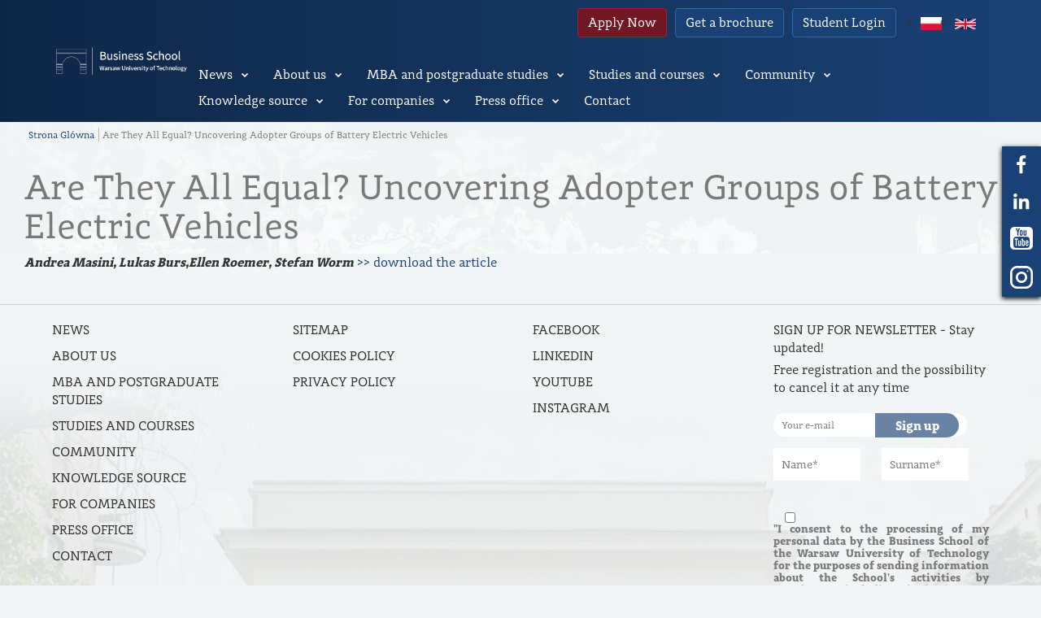

--- FILE ---
content_type: text/html; charset=UTF-8
request_url: https://biznes.edu.pl/en/are-they-all-equal-uncovering-adopter-groups-of-battery-electric-vehicles-2/
body_size: 14378
content:

<!DOCTYPE html>
<html lang="en-GB" class="no-js no-svg">

<head>
	<meta charset="UTF-8">
	<meta name="viewport" content="width=device-width, initial-scale=1">
	<link rel="profile" href="http://gmpg.org/xfn/11">

	<title>Are They All Equal? Uncovering Adopter Groups of Battery Electric Vehicles</title>
	<meta name="viewport" content="width=device-width, initial-scale=1">
	<script src="https://ajax.googleapis.com/ajax/libs/jquery/3.2.1/jquery.min.js"></script>
	<link href="https://fonts.googleapis.com/css?family=PT+Sans:400,400i,700,700i" rel="stylesheet">

	<!-- Global site tag (gtag.js) - Google Analytics -->
	<script async src="https://www.googletagmanager.com/gtag/js?id=UA-91129921-3"></script>

<!-- Meta Pixel Code -->
<script>
!function(f,b,e,v,n,t,s)
{if(f.fbq)return;n=f.fbq=function(){n.callMethod?
n.callMethod.apply(n,arguments):n.queue.push(arguments)};
if(!f._fbq)f._fbq=n;n.push=n;n.loaded=!0;n.version='2.0';
n.queue=[];t=b.createElement(e);t.async=!0;
t.src=v;s=b.getElementsByTagName(e)[0];
s.parentNode.insertBefore(t,s)}(window, document,'script',
'https://connect.facebook.net/en_US/fbevents.js');
fbq('init', '2152936521869277');
fbq('track', 'PageView');
</script>
<noscript><img height="1" width="1" style="display:none"
src="https://www.facebook.com/tr?id=2152936521869277&ev=PageView&noscript=1"
/></noscript>
<!-- End Meta Pixel Code -->

<!-- Google Tag Manager -->
<script>(function(w,d,s,l,i){w[l]=w[l]||[];w[l].push({'gtm.start':
new Date().getTime(),event:'gtm.js'});var f=d.getElementsByTagName(s)[0],
j=d.createElement(s),dl=l!='dataLayer'?'&l='+l:'';j.async=true;j.src=
'https://www.googletagmanager.com/gtm.js?id='+i+dl;f.parentNode.insertBefore(j,f);
})(window,document,'script','dataLayer','GTM-NCLGQGC9');</script>
<!-- End Google Tag Manager -->

	<meta name='robots' content='index, follow, max-image-preview:large, max-snippet:-1, max-video-preview:-1' />
<link rel="alternate" href="https://biznes.edu.pl/are-they-all-equal-uncovering-adopter-groups-of-battery-electric-vehicles/" hreflang="pl" />
<link rel="alternate" href="https://biznes.edu.pl/en/are-they-all-equal-uncovering-adopter-groups-of-battery-electric-vehicles-2/" hreflang="en" />

	<!-- This site is optimized with the Yoast SEO plugin v17.4 - https://yoast.com/wordpress/plugins/seo/ -->
	<link rel="canonical" href="https://biznes.edu.pl/en/are-they-all-equal-uncovering-adopter-groups-of-battery-electric-vehicles-2/" />
	<meta property="og:locale" content="en_GB" />
	<meta property="og:locale:alternate" content="pl_PL" />
	<meta property="og:type" content="article" />
	<meta property="og:title" content="Are They All Equal? Uncovering Adopter Groups of Battery Electric Vehicles - Warsaw University of Technology Business School" />
	<meta property="og:description" content="Andrea Masini, Lukas Burs,Ellen Roemer, Stefan Worm &gt;&gt; download the article" />
	<meta property="og:url" content="https://biznes.edu.pl/en/are-they-all-equal-uncovering-adopter-groups-of-battery-electric-vehicles-2/" />
	<meta property="og:site_name" content="Warsaw University of Technology Business School" />
	<meta property="article:published_time" content="2020-07-13T10:50:58+00:00" />
	<meta property="article:modified_time" content="2021-03-18T11:12:17+00:00" />
	<meta name="twitter:card" content="summary_large_image" />
	<meta name="twitter:label1" content="Written by" />
	<meta name="twitter:data1" content="Michał Osiecki" />
	<script type="application/ld+json" class="yoast-schema-graph">{"@context":"https://schema.org","@graph":[{"@type":"WebSite","@id":"https://biznes.edu.pl/en/#website","url":"https://biznes.edu.pl/en/","name":"Warsaw University of Technology Business School","description":"Najwy\u017cszej jako\u015bci edukacja mened\u017cerska","potentialAction":[{"@type":"SearchAction","target":{"@type":"EntryPoint","urlTemplate":"https://biznes.edu.pl/en/?s={search_term_string}"},"query-input":"required name=search_term_string"}],"inLanguage":"en-GB"},{"@type":"WebPage","@id":"https://biznes.edu.pl/en/are-they-all-equal-uncovering-adopter-groups-of-battery-electric-vehicles-2/#webpage","url":"https://biznes.edu.pl/en/are-they-all-equal-uncovering-adopter-groups-of-battery-electric-vehicles-2/","name":"Are They All Equal? Uncovering Adopter Groups of Battery Electric Vehicles - Warsaw University of Technology Business School","isPartOf":{"@id":"https://biznes.edu.pl/en/#website"},"datePublished":"2020-07-13T10:50:58+00:00","dateModified":"2021-03-18T11:12:17+00:00","author":{"@id":"https://biznes.edu.pl/en/#/schema/person/77b5fb666831d4c3b4f3fe677569d060"},"breadcrumb":{"@id":"https://biznes.edu.pl/en/are-they-all-equal-uncovering-adopter-groups-of-battery-electric-vehicles-2/#breadcrumb"},"inLanguage":"en-GB","potentialAction":[{"@type":"ReadAction","target":["https://biznes.edu.pl/en/are-they-all-equal-uncovering-adopter-groups-of-battery-electric-vehicles-2/"]}]},{"@type":"BreadcrumbList","@id":"https://biznes.edu.pl/en/are-they-all-equal-uncovering-adopter-groups-of-battery-electric-vehicles-2/#breadcrumb","itemListElement":[{"@type":"ListItem","position":1,"name":"Strona g\u0142\u00f3wna","item":"https://biznes.edu.pl/en/"},{"@type":"ListItem","position":2,"name":"Are They All Equal? Uncovering Adopter Groups of Battery Electric Vehicles"}]},{"@type":"Person","@id":"https://biznes.edu.pl/en/#/schema/person/77b5fb666831d4c3b4f3fe677569d060","name":"Micha\u0142 Osiecki","image":{"@type":"ImageObject","@id":"https://biznes.edu.pl/en/#personlogo","inLanguage":"en-GB","url":"https://secure.gravatar.com/avatar/74e09ebe5050015238166044f2cf8fba?s=96&d=mm&r=g","contentUrl":"https://secure.gravatar.com/avatar/74e09ebe5050015238166044f2cf8fba?s=96&d=mm&r=g","caption":"Micha\u0142 Osiecki"},"url":"https://biznes.edu.pl/en/author/michal/"}]}</script>
	<!-- / Yoast SEO plugin. -->


<script type='application/javascript'>console.log('PixelYourSite Free version 8.2.8');</script>
<link rel='dns-prefetch' href='//s.w.org' />
<link rel="alternate" type="application/rss+xml" title="Warsaw University of Technology Business School &raquo; Are They All Equal? Uncovering Adopter Groups of Battery Electric Vehicles Comments Feed" href="https://biznes.edu.pl/en/are-they-all-equal-uncovering-adopter-groups-of-battery-electric-vehicles-2/feed/" />
		<script type="text/javascript">
			window._wpemojiSettings = {"baseUrl":"https:\/\/s.w.org\/images\/core\/emoji\/13.1.0\/72x72\/","ext":".png","svgUrl":"https:\/\/s.w.org\/images\/core\/emoji\/13.1.0\/svg\/","svgExt":".svg","source":{"concatemoji":"https:\/\/biznes.edu.pl\/wp-includes\/js\/wp-emoji-release.min.js?ver=5.8.12"}};
			!function(e,a,t){var n,r,o,i=a.createElement("canvas"),p=i.getContext&&i.getContext("2d");function s(e,t){var a=String.fromCharCode;p.clearRect(0,0,i.width,i.height),p.fillText(a.apply(this,e),0,0);e=i.toDataURL();return p.clearRect(0,0,i.width,i.height),p.fillText(a.apply(this,t),0,0),e===i.toDataURL()}function c(e){var t=a.createElement("script");t.src=e,t.defer=t.type="text/javascript",a.getElementsByTagName("head")[0].appendChild(t)}for(o=Array("flag","emoji"),t.supports={everything:!0,everythingExceptFlag:!0},r=0;r<o.length;r++)t.supports[o[r]]=function(e){if(!p||!p.fillText)return!1;switch(p.textBaseline="top",p.font="600 32px Arial",e){case"flag":return s([127987,65039,8205,9895,65039],[127987,65039,8203,9895,65039])?!1:!s([55356,56826,55356,56819],[55356,56826,8203,55356,56819])&&!s([55356,57332,56128,56423,56128,56418,56128,56421,56128,56430,56128,56423,56128,56447],[55356,57332,8203,56128,56423,8203,56128,56418,8203,56128,56421,8203,56128,56430,8203,56128,56423,8203,56128,56447]);case"emoji":return!s([10084,65039,8205,55357,56613],[10084,65039,8203,55357,56613])}return!1}(o[r]),t.supports.everything=t.supports.everything&&t.supports[o[r]],"flag"!==o[r]&&(t.supports.everythingExceptFlag=t.supports.everythingExceptFlag&&t.supports[o[r]]);t.supports.everythingExceptFlag=t.supports.everythingExceptFlag&&!t.supports.flag,t.DOMReady=!1,t.readyCallback=function(){t.DOMReady=!0},t.supports.everything||(n=function(){t.readyCallback()},a.addEventListener?(a.addEventListener("DOMContentLoaded",n,!1),e.addEventListener("load",n,!1)):(e.attachEvent("onload",n),a.attachEvent("onreadystatechange",function(){"complete"===a.readyState&&t.readyCallback()})),(n=t.source||{}).concatemoji?c(n.concatemoji):n.wpemoji&&n.twemoji&&(c(n.twemoji),c(n.wpemoji)))}(window,document,window._wpemojiSettings);
		</script>
		<style type="text/css">
img.wp-smiley,
img.emoji {
	display: inline !important;
	border: none !important;
	box-shadow: none !important;
	height: 1em !important;
	width: 1em !important;
	margin: 0 .07em !important;
	vertical-align: -0.1em !important;
	background: none !important;
	padding: 0 !important;
}
</style>
	<link rel='stylesheet' id='contact-form-7-css'  href='https://biznes.edu.pl/wp-content/plugins/contact-form-7/includes/css/styles.css?ver=5.4.2' type='text/css' media='all' />
<style id='contact-form-7-inline-css' type='text/css'>
.wpcf7 .wpcf7-recaptcha iframe {margin-bottom: 0;}.wpcf7 .wpcf7-recaptcha[data-align="center"] > div {margin: 0 auto;}.wpcf7 .wpcf7-recaptcha[data-align="right"] > div {margin: 0 0 0 auto;}
</style>
<link rel='stylesheet' id='page-list-style-css'  href='https://biznes.edu.pl/wp-content/plugins/page-list/css/page-list.css?ver=5.2' type='text/css' media='all' />
<link rel='stylesheet' id='wpcf-slick-css'  href='https://biznes.edu.pl/wp-content/plugins/wp-carousel-free/public/css/slick.min.css?ver=2.4.1' type='text/css' media='all' />
<link rel='stylesheet' id='wp-carousel-free-fontawesome-css'  href='https://biznes.edu.pl/wp-content/plugins/wp-carousel-free/public/css/font-awesome.min.css?ver=2.4.1' type='text/css' media='all' />
<link rel='stylesheet' id='wp-carousel-free-css'  href='https://biznes.edu.pl/wp-content/plugins/wp-carousel-free/public/css/wp-carousel-free-public.min.css?ver=2.4.1' type='text/css' media='all' />
<style id='wp-carousel-free-inline-css' type='text/css'>
#sp-wp-carousel-free-id-30616.sp-wpcp-30616 .wpcp-single-item {
		border: 1px none #dddddd;
	}
	#sp-wp-carousel-free-id-30616.sp-wpcp-30616 .slick-prev,
	#sp-wp-carousel-free-id-30616.sp-wpcp-30616 .slick-next,
	#sp-wp-carousel-free-id-30616.sp-wpcp-30616 .slick-prev:hover,
	#sp-wp-carousel-free-id-30616.sp-wpcp-30616 .slick-next:hover {
		background: none;
		border: none;
		font-size: 30px;
	}
	#sp-wp-carousel-free-id-30616.sp-wpcp-30616 .slick-prev i,
	#sp-wp-carousel-free-id-30616.sp-wpcp-30616 .slick-next i {
		color: #aaa;
	}
	#sp-wp-carousel-free-id-30616.sp-wpcp-30616 .slick-prev i:hover,
	#sp-wp-carousel-free-id-30616.sp-wpcp-30616 .slick-next i:hover {
		color: #178087;
	}@media (min-width: 480px) { .wpcpro-row .wpcpro-col-sm-1 { flex: 0 0 100%; max-width: 100%; } .wpcpro-row .wpcpro-col-sm-2 { flex: 0 0 50%; max-width: 50%; } .wpcpro-row .wpcpro-col-sm-2-5 { flex: 0 0 75%; max-width: 75%; } .wpcpro-row .wpcpro-col-sm-3 { flex: 0 0 33.333%; max-width: 33.333%; } .wpcpro-row .wpcpro-col-sm-4 { flex: 0 0 25%; max-width: 25%; } .wpcpro-row .wpcpro-col-sm-5 { flex: 0 0 20%; max-width: 20%; } .wpcpro-row .wpcpro-col-sm-6 { flex: 0 0 16.66666666666667%; max-width: 16.66666666666667%; } .wpcpro-row .wpcpro-col-sm-7 { flex: 0 0 14.28571428%; max-width: 14.28571428%; } .wpcpro-row .wpcpro-col-sm-8 { flex: 0 0 12.5%; max-width: 12.5%; } } @media (max-width: 480px) { .wpcpro-row .wpcpro-col-xs-1 { flex: 0 0 100%; max-width: 100%; } .wpcpro-row .wpcpro-col-xs-2 { flex: 0 0 50%; max-width: 50%; } .wpcpro-row .wpcpro-col-xs-3 { flex: 0 0 33.222%; max-width: 33.222%; } .wpcpro-row .wpcpro-col-xs-4 { flex: 0 0 25%; max-width: 25%; } .wpcpro-row .wpcpro-col-xs-5 { flex: 0 0 20%; max-width: 20%; } .wpcpro-row .wpcpro-col-xs-6 { flex: 0 0 16.6667%; max-width: 16.6667%; } .wpcpro-row .wpcpro-col-xs-7 { flex: 0 0 14.28571428%; max-width: 14.28571428%; } .wpcpro-row .wpcpro-col-xs-8 { flex: 0 0 12.5%; max-width: 12.5%; } } @media (min-width: 736px) { .wpcpro-row .wpcpro-col-md-1 { flex: 0 0 100%; max-width: 100%; } .wpcpro-row .wpcpro-col-md-2 { flex: 0 0 50%; max-width: 50%; } .wpcpro-row .wpcpro-col-md-2-5 { flex: 0 0 75%; max-width: 75%; } .wpcpro-row .wpcpro-col-md-3 { flex: 0 0 33.333%; max-width: 33.333%; } .wpcpro-row .wpcpro-col-md-4 { flex: 0 0 25%; max-width: 25%; } .wpcpro-row .wpcpro-col-md-5 { flex: 0 0 20%; max-width: 20%; } .wpcpro-row .wpcpro-col-md-6 { flex: 0 0 16.66666666666667%; max-width: 16.66666666666667%; } .wpcpro-row .wpcpro-col-md-7 { flex: 0 0 14.28571428%; max-width: 14.28571428%; } .wpcpro-row .wpcpro-col-md-8 { flex: 0 0 12.5%; max-width: 12.5%; } } @media (min-width: 980px) { .wpcpro-row .wpcpro-col-lg-1 { flex: 0 0 100%; max-width: 100%; } .wpcpro-row .wpcpro-col-lg-2 { flex: 0 0 50%; max-width: 50%; } .wpcpro-row .wpcpro-col-lg-3 { flex: 0 0 33.222%; max-width: 33.222%; } .wpcpro-row .wpcpro-col-lg-4 { flex: 0 0 25%; max-width: 25%; } .wpcpro-row .wpcpro-col-lg-5 { flex: 0 0 20%; max-width: 20%; } .wpcpro-row .wpcpro-col-lg-6 { flex: 0 0 16.6667%; max-width: 16.6667%; } .wpcpro-row .wpcpro-col-lg-7 { flex: 0 0 14.28571428%; max-width: 14.28571428%; } .wpcpro-row .wpcpro-col-lg-8 { flex: 0 0 12.5%; max-width: 12.5%; } } @media (min-width: 1200px) { .wpcpro-row .wpcpro-col-xl-1 { flex: 0 0 100%; max-width: 100%; } .wpcpro-row .wpcpro-col-xl-2 { flex: 0 0 50%; max-width: 50%; } .wpcpro-row .wpcpro-col-xl-3 { flex: 0 0 33.22222222%; max-width: 33.22222222%; } .wpcpro-row .wpcpro-col-xl-4 { flex: 0 0 25%; max-width: 25%; } .wpcpro-row .wpcpro-col-xl-5 { flex: 0 0 20%; max-width: 20%; } .wpcpro-row .wpcpro-col-xl-6 { flex: 0 0 16.66667%; max-width: 16.66667%; } .wpcpro-row .wpcpro-col-xl-7 { flex: 0 0 14.28571428%; max-width: 14.28571428%; } .wpcpro-row .wpcpro-col-xl-8 { flex: 0 0 12.5%; max-width: 12.5%; } }
</style>
<link rel='stylesheet' id='wp-custom-register-login-css'  href='https://biznes.edu.pl/wp-content/plugins/wp-custom-register-login/public/css/wp-custom-register-login-public.css?ver=2.0.0' type='text/css' media='all' />
<link rel='stylesheet' id='wp-custom-register-login-bootstrap-css'  href='https://biznes.edu.pl/wp-content/plugins/wp-custom-register-login/public/css/bootstrap.min.css?ver=2.0.0' type='text/css' media='all' />
<link rel='stylesheet' id='wp-custom-register-login-formValidation-css'  href='https://biznes.edu.pl/wp-content/plugins/wp-custom-register-login/public/css/formValidation.min.css?ver=2.0.0' type='text/css' media='all' />
<link rel='stylesheet' id='custom_css-css'  href='https://biznes.edu.pl/wp-content/themes/biznes_edu/assets/css/style.css?ver=5.8.12' type='text/css' media='all' />
<link rel='stylesheet' id='slick-css'  href='https://biznes.edu.pl/wp-content/themes/biznes_edu/assets/slick/slick.css?ver=5.8.12' type='text/css' media='all' />
<link rel='stylesheet' id='slick_theme-css'  href='https://biznes.edu.pl/wp-content/themes/biznes_edu/assets/slick/slick-theme.css?ver=5.8.12' type='text/css' media='all' />
<link rel='stylesheet' id='wp-members-css'  href='https://biznes.edu.pl/wp-content/plugins/wp-members/assets/css/forms/generic-no-float.min.css?ver=3.3.9.3' type='text/css' media='all' />
<link rel='stylesheet' id='cf7cf-style-css'  href='https://biznes.edu.pl/wp-content/plugins/cf7-conditional-fields/style.css?ver=2.0.4' type='text/css' media='all' />
<link rel='stylesheet' id='gmedia-global-frontend-css'  href='https://biznes.edu.pl/wp-content/plugins/grand-media/assets/gmedia.global.front.css?ver=1.15.0' type='text/css' media='all' />
<!--n2css--><script type='text/javascript' src='https://biznes.edu.pl/wp-includes/js/jquery/jquery.min.js?ver=3.6.0' id='jquery-core-js'></script>
<script type='text/javascript' src='https://biznes.edu.pl/wp-includes/js/jquery/jquery-migrate.min.js?ver=3.3.2' id='jquery-migrate-js'></script>
<script type='text/javascript' id='anc-6310-ajax-script-js-extra'>
/* <![CDATA[ */
var anc_6310_ajax_object = {"anc_6310_ajax_url":"https:\/\/biznes.edu.pl\/wp-admin\/admin-ajax.php"};
/* ]]> */
</script>
<script type='text/javascript' src='https://biznes.edu.pl/wp-content/plugins/animated-number-counters/assets/js/ajaxdata.js?ver=5.8.12' id='anc-6310-ajax-script-js'></script>
<script type='text/javascript' src='https://biznes.edu.pl/wp-content/plugins/animated-number-counters/assets/js/jquery.counterup.js?ver=5.8.12' id='anc-6310-counterup-js'></script>
<script type='text/javascript' src='https://biznes.edu.pl/wp-content/plugins/animated-number-counters/assets/js/anc-6310-output.js?ver=5.8.12' id='anc-6310-output-js'></script>
<script type='text/javascript' id='wp-custom-register-login-js-extra'>
/* <![CDATA[ */
var ajax_object = {"ajax_url":"https:\/\/biznes.edu.pl\/wp-admin\/admin-ajax.php"};
/* ]]> */
</script>
<script type='text/javascript' src='https://biznes.edu.pl/wp-content/plugins/wp-custom-register-login/public/js/wp-custom-register-login-public.js?ver=2.0.0' id='wp-custom-register-login-js'></script>
<script type='text/javascript' src='https://biznes.edu.pl/wp-content/plugins/wp-custom-register-login/public/js/bootstrap.min.js?ver=2.0.0' id='wp-custom-register-login-bootstrap-js'></script>
<script type='text/javascript' src='https://biznes.edu.pl/wp-content/plugins/wp-custom-register-login/public/js/validator/formValidation.min.js?ver=2.0.0' id='wp-custom-register-login-formValidation.min-js'></script>
<script type='text/javascript' src='https://biznes.edu.pl/wp-content/plugins/wp-custom-register-login/public/js/validator/bootstrap-validator.min.js?ver=2.0.0' id='wp-custom-register-login-bootstrap-validator-js'></script>
<script type='text/javascript' src='https://biznes.edu.pl/wp-content/plugins/pixelyoursite/dist/scripts/jquery.bind-first-0.2.3.min.js?ver=5.8.12' id='jquery-bind-first-js'></script>
<script type='text/javascript' src='https://biznes.edu.pl/wp-content/plugins/pixelyoursite/dist/scripts/js.cookie-2.1.3.min.js?ver=2.1.3' id='js-cookie-js'></script>
<script type='text/javascript' id='pys-js-extra'>
/* <![CDATA[ */
var pysOptions = {"staticEvents":{"facebook":{"PageView":[{"delay":0,"type":"static","name":"PageView","pixelIds":["221511688418096"],"params":{"post_category":"Publications","page_title":"Are They All Equal? Uncovering Adopter Groups of Battery Electric Vehicles","post_type":"post","post_id":16739,"plugin":"PixelYourSite","user_role":"guest","event_url":"biznes.edu.pl\/en\/are-they-all-equal-uncovering-adopter-groups-of-battery-electric-vehicles-2\/"},"e_id":"init_event","ids":[],"hasTimeWindow":false,"timeWindow":0,"eventID":"","woo_order":"","edd_order":""}]}},"dynamicEvents":{"signal_form":{"facebook":{"delay":0,"type":"dyn","name":"Signal","pixelIds":["221511688418096"],"params":{"event_action":"Form","page_title":"Are They All Equal? Uncovering Adopter Groups of Battery Electric Vehicles","post_type":"post","post_id":16739,"plugin":"PixelYourSite","user_role":"guest","event_url":"biznes.edu.pl\/en\/are-they-all-equal-uncovering-adopter-groups-of-battery-electric-vehicles-2\/"},"e_id":"signal_form","ids":[],"hasTimeWindow":false,"timeWindow":0,"eventID":"","woo_order":"","edd_order":""}},"signal_download":{"facebook":{"delay":0,"type":"dyn","name":"Signal","extensions":["","doc","exe","js","pdf","ppt","tgz","zip","xls"],"pixelIds":["221511688418096"],"params":{"event_action":"Download","page_title":"Are They All Equal? Uncovering Adopter Groups of Battery Electric Vehicles","post_type":"post","post_id":16739,"plugin":"PixelYourSite","user_role":"guest","event_url":"biznes.edu.pl\/en\/are-they-all-equal-uncovering-adopter-groups-of-battery-electric-vehicles-2\/"},"e_id":"signal_download","ids":[],"hasTimeWindow":false,"timeWindow":0,"eventID":"","woo_order":"","edd_order":""}},"signal_comment":{"facebook":{"delay":0,"type":"dyn","name":"Signal","pixelIds":["221511688418096"],"params":{"event_action":"Comment","page_title":"Are They All Equal? Uncovering Adopter Groups of Battery Electric Vehicles","post_type":"post","post_id":16739,"plugin":"PixelYourSite","user_role":"guest","event_url":"biznes.edu.pl\/en\/are-they-all-equal-uncovering-adopter-groups-of-battery-electric-vehicles-2\/"},"e_id":"signal_comment","ids":[],"hasTimeWindow":false,"timeWindow":0,"eventID":"","woo_order":"","edd_order":""}}},"triggerEvents":[],"triggerEventTypes":[],"facebook":{"pixelIds":["221511688418096"],"advancedMatching":[],"removeMetadata":false,"contentParams":{"post_type":"post","post_id":16739,"content_name":"Are They All Equal? Uncovering Adopter Groups of Battery Electric Vehicles","categories":"Publications","tags":""},"commentEventEnabled":true,"wooVariableAsSimple":false,"downloadEnabled":true,"formEventEnabled":true,"ajaxForServerEvent":true,"serverApiEnabled":false,"wooCRSendFromServer":false},"debug":"","siteUrl":"https:\/\/biznes.edu.pl","ajaxUrl":"https:\/\/biznes.edu.pl\/wp-admin\/admin-ajax.php","enable_remove_download_url_param":"1","gdpr":{"ajax_enabled":false,"all_disabled_by_api":false,"facebook_disabled_by_api":false,"analytics_disabled_by_api":false,"google_ads_disabled_by_api":false,"pinterest_disabled_by_api":false,"bing_disabled_by_api":false,"facebook_prior_consent_enabled":true,"analytics_prior_consent_enabled":true,"google_ads_prior_consent_enabled":null,"pinterest_prior_consent_enabled":true,"bing_prior_consent_enabled":true,"cookiebot_integration_enabled":false,"cookiebot_facebook_consent_category":"marketing","cookiebot_analytics_consent_category":"statistics","cookiebot_google_ads_consent_category":null,"cookiebot_pinterest_consent_category":"marketing","cookiebot_bing_consent_category":"marketing","consent_magic_integration_enabled":false,"real_cookie_banner_integration_enabled":false,"cookie_notice_integration_enabled":false,"cookie_law_info_integration_enabled":false},"edd":{"enabled":false},"woo":{"enabled":false}};
/* ]]> */
</script>
<script type='text/javascript' src='https://biznes.edu.pl/wp-content/plugins/pixelyoursite/dist/scripts/public.js?ver=8.2.8' id='pys-js'></script>
<script type='text/javascript' id='gmedia-global-frontend-js-extra'>
/* <![CDATA[ */
var GmediaGallery = {"ajaxurl":"https:\/\/biznes.edu.pl\/wp-admin\/admin-ajax.php","nonce":"4f730a022a","upload_dirurl":"https:\/\/biznes.edu.pl\/wp-content\/grand-media","plugin_dirurl":"https:\/\/biznes.edu.pl\/wp-content\/grand-media","license":"","license2":"","google_api_key":""};
/* ]]> */
</script>
<script type='text/javascript' src='https://biznes.edu.pl/wp-content/plugins/grand-media/assets/gmedia.global.front.js?ver=1.13.0' id='gmedia-global-frontend-js'></script>
<link rel="https://api.w.org/" href="https://biznes.edu.pl/wp-json/" /><link rel="alternate" type="application/json" href="https://biznes.edu.pl/wp-json/wp/v2/posts/16739" /><link rel="EditURI" type="application/rsd+xml" title="RSD" href="https://biznes.edu.pl/xmlrpc.php?rsd" />
<link rel="wlwmanifest" type="application/wlwmanifest+xml" href="https://biznes.edu.pl/wp-includes/wlwmanifest.xml" /> 
<meta name="generator" content="WordPress 5.8.12" />
<link rel='shortlink' href='https://biznes.edu.pl/?p=16739' />
<link rel="alternate" type="application/json+oembed" href="https://biznes.edu.pl/wp-json/oembed/1.0/embed?url=https%3A%2F%2Fbiznes.edu.pl%2Fen%2Fare-they-all-equal-uncovering-adopter-groups-of-battery-electric-vehicles-2%2F" />
<link rel="alternate" type="text/xml+oembed" href="https://biznes.edu.pl/wp-json/oembed/1.0/embed?url=https%3A%2F%2Fbiznes.edu.pl%2Fen%2Fare-they-all-equal-uncovering-adopter-groups-of-battery-electric-vehicles-2%2F&#038;format=xml" />
<script>
    jQuery(document).ready(function(){
        jQuery('html[lang="en-GB"] a.web-archive-expand-item.btn.btn-primary').attr('href', 'https://biznes.edu.pl/en/research-publications/webinars/');
		
		jQuery('html[lang="en-GB"] a.news-set-item.btn.btn-primary.events').attr('href', 'https://biznes.edu.pl/en/news/events/');
		
		jQuery('html[lang="en-GB"] a.news-set-item.btn.btn-primary.news').attr('href', 'https://biznes.edu.pl/en/news/news/');
		
    });
</script>
<!-- <meta name='GmediaGallery' version='1.19.6/1.8.0' license='' /> -->
<meta name="generator" content="Elementor 3.11.5; features: e_dom_optimization, e_optimized_assets_loading, e_optimized_css_loading, a11y_improvements, additional_custom_breakpoints; settings: css_print_method-external, google_font-enabled, font_display-swap">
<link rel="icon" href="https://biznes.edu.pl/wp-content/uploads/2021/08/cropped-x-32x32.png" sizes="32x32" />
<link rel="icon" href="https://biznes.edu.pl/wp-content/uploads/2021/08/cropped-x-192x192.png" sizes="192x192" />
<link rel="apple-touch-icon" href="https://biznes.edu.pl/wp-content/uploads/2021/08/cropped-x-180x180.png" />
<meta name="msapplication-TileImage" content="https://biznes.edu.pl/wp-content/uploads/2021/08/cropped-x-270x270.png" />
		<style type="text/css" id="wp-custom-css">
			.image-carusel {
padding-top: 50px;
}
.wpcp-carousel-wrapper {
padding: 25px;
}

.thumbnailbox-timeunit {
display: none;
}
.post__content {
color: #404344;
font-size: 15px;
font-weight: 400;
}

.contactschoolteam-left-libraryPage a{
font-size:14px;
}
.serfontsettitle
{
 font-weight: bold;
}
h2{
font-weight: bold !important;
	color: #fffff;
}
.ExmbaInfoblock{
border-radius:25px;
}
.ExMbaLeftBlockExt{
border-radius:25px;
}

li.menu-item-depth-0:first-child {
	margin-left: 0;
}

.news-box-tile-element a {
	color: #747264;
}

.relevanceholder-unit {
	padding: 10px 0;
}


#empty-slider-space {
	display: block;
}

.banner-right-title {
margin-bottom: 10px
}

.relevanceconent-holder {
	display: block;
}

.relevanceparttwo-wholecontent > p > img {
	margin: 0 20px 0 0 !important;
}

.authoritiespage-imagebox {
	margin-top: 0;
}

.firmnewscontent-item > p {
	margin: 10px 0;
}

.lecturerpage-contentwrapper {
	margin-top: 0;
}

textarea[name="message"] {
	width: 357px;
}

.footersocial-wrapper {
	display: flex;
}

/*  Nowe zmiany */

/* admin toolbar */

@media (min-width: 600px) {
	.header {
		top: 0 !important;
		overflow-y: scroll;
	}
}

@media (min-width: 700px) {
	.header {
		top: auto !important;
	}
}

/* kariery absolwentów PL i ENG */

.authoritiespagecollumn {
	display: flex;
	align-items: center;
}

@media (min-width:1001px) {
	.main-content, .globalsection {
    padding-top: 139px;
 }  
	
	div.main-content {
		padding-top: 0;
	}
}

/* menu */

.sub-menu-item {
	padding: 0 !important;
}

/* header */

.header {
	overflow-y: scroll;
	padding-top: 10px;
	padding-bottom: 10px;
}

@media (min-width: 1000px) and (orientation: landscape) {
	.header {
    overflow-y: visible;
 }  
	
/* 	slider */ 
.slider {
	margin-top: -30px !important;
	}}

@media (min-width: 300px){.slider-banner{margin-top:-23px;}		</style>
		</head>

<body class="post-template-default single single-post postid-16739 single-format-standard elementor-default elementor-kit-62208">
	<!-- Google Tag Manager (noscript) -->
<noscript><iframe src="https://www.googletagmanager.com/ns.html?id=GTM-NCLGQGC9"
height="0" width="0" style="display:none;visibility:hidden"></iframe></noscript>
<!-- End Google Tag Manager (noscript) -->
	
<div class="running-box">
	<ul class="runningbox-holder">
		<li class="runningbox-item">
			<a href="https://www.facebook.com/szkolabiznesupw/" class="runningbox-link" target="_blank">
				<img src="https://biznes.edu.pl/wp-content/themes/biznes_edu/assets/images/running_box_facebook.png" alt="Szkoła biznesu">
			</a>
		</li>
		<li class="runningbox-item">
			<a href="https://www.linkedin.com/school/2568220/admin/" target="_blank" class="runningbox-link">
				<img src="https://biznes.edu.pl/wp-content/themes/biznes_edu/assets/images/running_box_in.png" alt="Szkoła biznesu">
			</a>
		</li>
		<li class="runningbox-item">
			<a href="https://www.youtube.com/user/WUTBusinessSchool" target="_blank" class="runningbox-link">
				<img src="https://biznes.edu.pl/wp-content/themes/biznes_edu/assets/images/running_box_youtube.png" alt="Szkoła biznesu">
			</a>
		</li>
		<li class="runningbox-item">
			<a href="https://www.instagram.com/szkolabiznesupw/" target="_blank" class="runningbox-link">
				<img src="https://biznes.edu.pl/wp-content/themes/biznes_edu/assets/images/instagram.svg" alt="Szkoła biznesu">
			</a>
		</li>
	</ul>
</div>


		<header class="header">
		<div class="header-left">
			<div class="logo">
				<a href="https://biznes.edu.pl/en">
					<!-- <img src="https://biznes.edu.pl/wp-content/themes/biznes_edu/assets/images/logo-main2.svg" alt="Szkola Bisnesu" class="logoitem-unit"> -->
					<img src="https://biznes.edu.pl/wp-content/uploads/2025/03/WUTBS_eng_white-e1743423635798.png" alt="" class="logoitem-unit" />
				</a>
			</div>
			<div class="menubox-element">
				<img src="https://biznes.edu.pl/wp-content/themes/biznes_edu/assets/images/close_button.png" alt="szkoła biznesu" class="close-button"><br>
				<img src="https://biznes.edu.pl/wp-content/themes/biznes_edu/assets/images/menu_top_element.png" alt="szkoła biznesu" class="menutop-element">
			</div>
		</div>
		<div class="header-right">
			<ul class="menu-top">
				<li>
					<a href="https://www.recruitment.business.edu.pl/" class="btn btn-secondary">
                        Apply Now					</a>
				</li>
				<li>
										<a href="https://biznes.edu.pl/en/get-a-brochure/" class="btn btn-primary">
                        Get a brochure					</a>
				</li>
				<li>
					<a href="https://moodle.biznes.edu.pl/login/index.php" class="btn btn-primary">Student Login</a>
				</li>
				<li>
					<ul class="lang-btns">	<li class="lang-item lang-item-73 lang-item-pl lang-item-first"><a  lang="pl-PL" hreflang="pl-PL" href="https://biznes.edu.pl/are-they-all-equal-uncovering-adopter-groups-of-battery-electric-vehicles/"><img src="/wp-content/polylang/pl_PL.png" alt="Polski" /></a></li>
	<li class="lang-item lang-item-307 lang-item-en current-lang"><a  lang="en-GB" hreflang="en-GB" href="https://biznes.edu.pl/en/are-they-all-equal-uncovering-adopter-groups-of-battery-electric-vehicles-2/"><img src="/wp-content/polylang/en_GB.png" alt="English" /></a></li>
</ul>
				</li>
			</ul>
            <ul class="menu-top menu-top-mobile">
                <li>
                    <a href="https://www.recruitment.business.edu.pl/" class="btn btn-secondary">
                        Apply Now                    </a>
                </li>
                <li>
                                        <a href="https://biznes.edu.pl/en/get-a-brochure/" class="btn btn-primary">
                        Get a brochure                    </a>
                </li>
            </ul>
			<div class="menu-box">
				<div class="menu-section">
					<div class="menu-nav_menu-en-container"><ul id="menu-nav_menu-en" class="menu"><li id="nav-menu-item-15934" class="menu-main-item main-sub-menu  main-menu-item  menu-item-even menu-item-depth-0 menu-item menu-item-type-post_type menu-item-object-page menu-item-has-children"> <div class="wrapper main-menu-item  menu-item-even menu-item-depth-0">  <a href="https://biznes.edu.pl/en/news/" class="menu-link-box main-menu-link">News  </a>  
<div class="arrowelement"></div> <ul class="sub-menu headersubmenu-holder menu-odd  menu-depth-1">
	<li id="nav-menu-item-15935" class="menu-main-item main-sub-menu  sub-menu-item  menu-item-odd menu-item-depth-1 menu-item menu-item-type-post_type menu-item-object-page"> <div class="wrapper sub-menu-item  menu-item-odd menu-item-depth-1">  <a href="https://biznes.edu.pl/en/news/news/" class="menu-link-box sub-menu-link">News  </a>  </li>
	<li id="nav-menu-item-15938" class="menu-main-item main-sub-menu  sub-menu-item  menu-item-odd menu-item-depth-1 menu-item menu-item-type-post_type menu-item-object-page"> <div class="wrapper sub-menu-item  menu-item-odd menu-item-depth-1">  <a href="https://biznes.edu.pl/en/news/events/" class="menu-link-box sub-menu-link">Events  </a>  </li>
	<li id="nav-menu-item-41065" class="menu-main-item main-sub-menu  sub-menu-item  menu-item-odd menu-item-depth-1 menu-item menu-item-type-post_type menu-item-object-page"> <div class="wrapper sub-menu-item  menu-item-odd menu-item-depth-1">  <a href="https://biznes.edu.pl/en/news/30-years-of-warsaw-university-of-technology-business-school/" class="menu-link-box sub-menu-link">30th Anniversary of the WUTBS  </a>  </li>
</ul>
</li>
<li id="nav-menu-item-15939" class="menu-main-item main-sub-menu  main-menu-item  menu-item-even menu-item-depth-0 menu-item menu-item-type-post_type menu-item-object-page menu-item-has-children"> <div class="wrapper main-menu-item  menu-item-even menu-item-depth-0">  <a href="https://biznes.edu.pl/en/about-us/" class="menu-link-box main-menu-link">About us  </a>  
<div class="arrowelement"></div> <ul class="sub-menu headersubmenu-holder menu-odd  menu-depth-1">
	<li id="nav-menu-item-19961" class="menu-main-item main-sub-menu  sub-menu-item  menu-item-odd menu-item-depth-1 menu-item menu-item-type-post_type menu-item-object-page"> <div class="wrapper sub-menu-item  menu-item-odd menu-item-depth-1">  <a href="https://biznes.edu.pl/en/about-us/schools-mission/" class="menu-link-box sub-menu-link">School’s mission  </a>  </li>
	<li id="nav-menu-item-15941" class="menu-main-item main-sub-menu  sub-menu-item  menu-item-odd menu-item-depth-1 menu-item menu-item-type-post_type menu-item-object-page menu-item-has-children"> <div class="wrapper sub-menu-item  menu-item-odd menu-item-depth-1">  <a href="https://biznes.edu.pl/en/about-us/founders/" class="menu-link-box sub-menu-link">Founders  </a>  
	<div class="arrowelement"></div> <ul class="sub-menu headersubmenu-holder menu-even sub-sub-menu menu-depth-2">
		<li id="nav-menu-item-15946" class="menu-main-item main-sub-menu  sub-menu-item sub-sub-menu-item menu-item-even menu-item-depth-2 menu-item menu-item-type-post_type menu-item-object-page"> <div class="wrapper sub-menu-item sub-sub-menu-item menu-item-even menu-item-depth-2">  <a href="https://biznes.edu.pl/en/about-us/founders/hec-paris/" class="menu-link-box sub-menu-link">HEC Paris  </a>  </li>
		<li id="nav-menu-item-15948" class="menu-main-item main-sub-menu  sub-menu-item sub-sub-menu-item menu-item-even menu-item-depth-2 menu-item menu-item-type-post_type menu-item-object-page"> <div class="wrapper sub-menu-item sub-sub-menu-item menu-item-even menu-item-depth-2">  <a href="https://biznes.edu.pl/en/about-us/founders/london-business-school/" class="menu-link-box sub-menu-link">London Business School  </a>  </li>
		<li id="nav-menu-item-15950" class="menu-main-item main-sub-menu  sub-menu-item sub-sub-menu-item menu-item-even menu-item-depth-2 menu-item menu-item-type-post_type menu-item-object-page"> <div class="wrapper sub-menu-item sub-sub-menu-item menu-item-even menu-item-depth-2">  <a href="https://biznes.edu.pl/en/about-us/founders/norwegian-school-of-economics/" class="menu-link-box sub-menu-link">Norwegian School of Economics  </a>  </li>
		<li id="nav-menu-item-15952" class="menu-main-item main-sub-menu  sub-menu-item sub-sub-menu-item menu-item-even menu-item-depth-2 menu-item menu-item-type-post_type menu-item-object-page"> <div class="wrapper sub-menu-item sub-sub-menu-item menu-item-even menu-item-depth-2">  <a href="https://biznes.edu.pl/en/about-us/founders/warsaw-university-of-technology/" class="menu-link-box sub-menu-link">Warsaw University of Technology  </a>  </li>
	</ul>
</li>
	<li id="nav-menu-item-15940" class="menu-main-item main-sub-menu  sub-menu-item  menu-item-odd menu-item-depth-1 menu-item menu-item-type-post_type menu-item-object-page"> <div class="wrapper sub-menu-item  menu-item-odd menu-item-depth-1">  <a href="https://biznes.edu.pl/en/about-us/school-authorities/" class="menu-link-box sub-menu-link">School authorities  </a>  </li>
	<li id="nav-menu-item-15942" class="menu-main-item main-sub-menu  sub-menu-item  menu-item-odd menu-item-depth-1 menu-item menu-item-type-post_type menu-item-object-page"> <div class="wrapper sub-menu-item  menu-item-odd menu-item-depth-1">  <a href="https://biznes.edu.pl/en/about-us/faculty/" class="menu-link-box sub-menu-link">Faculty  </a>  </li>
	<li id="nav-menu-item-15937" class="menu-main-item main-sub-menu  sub-menu-item  menu-item-odd menu-item-depth-1 menu-item menu-item-type-post_type menu-item-object-page menu-item-has-children"> <div class="wrapper sub-menu-item  menu-item-odd menu-item-depth-1">  <a href="https://biznes.edu.pl/en/about-us/library/" class="menu-link-box sub-menu-link">Library  </a>  
	<div class="arrowelement"></div> <ul class="sub-menu headersubmenu-holder menu-even sub-sub-menu menu-depth-2">
		<li id="nav-menu-item-29028" class="menu-main-item main-sub-menu  sub-menu-item sub-sub-menu-item menu-item-even menu-item-depth-2 menu-item menu-item-type-post_type menu-item-object-page"> <div class="wrapper sub-menu-item sub-sub-menu-item menu-item-even menu-item-depth-2">  <a href="https://biznes.edu.pl/en/about-us/library/libraries-in-poland/" class="menu-link-box sub-menu-link">Database  </a>  </li>
	</ul>
</li>
	<li id="nav-menu-item-15936" class="menu-main-item main-sub-menu  sub-menu-item  menu-item-odd menu-item-depth-1 menu-item menu-item-type-post_type menu-item-object-page"> <div class="wrapper sub-menu-item  menu-item-odd menu-item-depth-1">  <a href="https://biznes.edu.pl/en/about-us/gallery/" class="menu-link-box sub-menu-link">Gallery  </a>  </li>
	<li id="nav-menu-item-15944" class="menu-main-item main-sub-menu  sub-menu-item  menu-item-odd menu-item-depth-1 menu-item menu-item-type-post_type menu-item-object-page"> <div class="wrapper sub-menu-item  menu-item-odd menu-item-depth-1">  <a href="https://biznes.edu.pl/en/about-us/rankings/" class="menu-link-box sub-menu-link">Rankings  </a>  </li>
	<li id="nav-menu-item-18799" class="menu-main-item main-sub-menu  sub-menu-item  menu-item-odd menu-item-depth-1 menu-item menu-item-type-post_type menu-item-object-page"> <div class="wrapper sub-menu-item  menu-item-odd menu-item-depth-1">  <a href="https://biznes.edu.pl/en/about-us/history/" class="menu-link-box sub-menu-link">History  </a>  </li>
	<li id="nav-menu-item-21502" class="menu-main-item main-sub-menu  sub-menu-item  menu-item-odd menu-item-depth-1 menu-item menu-item-type-post_type menu-item-object-page"> <div class="wrapper sub-menu-item  menu-item-odd menu-item-depth-1">  <a href="https://biznes.edu.pl/en/about-us/terms-and-regulations/" class="menu-link-box sub-menu-link">Terms and regulations  </a>  </li>
</ul>
</li>
<li id="nav-menu-item-15957" class="menu-main-item main-sub-menu  main-menu-item  menu-item-even menu-item-depth-0 menu-item menu-item-type-post_type menu-item-object-page menu-item-has-children"> <div class="wrapper main-menu-item  menu-item-even menu-item-depth-0">  <a href="https://biznes.edu.pl/en/offer/" class="menu-link-box main-menu-link">MBA and postgraduate studies  </a>  
<div class="arrowelement"></div> <ul class="sub-menu headersubmenu-holder menu-odd  menu-depth-1">
	<li id="nav-menu-item-18483" class="menu-main-item main-sub-menu  sub-menu-item  menu-item-odd menu-item-depth-1 menu-item menu-item-type-post_type menu-item-object-page"> <div class="wrapper sub-menu-item  menu-item-odd menu-item-depth-1">  <a href="https://biznes.edu.pl/en/executive-mba-en/" class="menu-link-box sub-menu-link">Executive MBA  </a>  </li>
	<li id="nav-menu-item-62065" class="menu-main-item main-sub-menu  sub-menu-item  menu-item-odd menu-item-depth-1 menu-item menu-item-type-post_type menu-item-object-page"> <div class="wrapper sub-menu-item  menu-item-odd menu-item-depth-1">  <a href="https://biznes.edu.pl/en/mba-ai-digital/" class="menu-link-box sub-menu-link">MBA Artificial Intelligence and Digital Transformation  </a>  </li>
	<li id="nav-menu-item-18810" class="menu-main-item main-sub-menu  sub-menu-item  menu-item-odd menu-item-depth-1 menu-item menu-item-type-post_type menu-item-object-page"> <div class="wrapper sub-menu-item  menu-item-odd menu-item-depth-1">  <a href="https://biznes.edu.pl/en/mba-finance-technology/" class="menu-link-box sub-menu-link">MBA Artificial Intelligence, Finance and Technology  </a>  </li>
	<li id="nav-menu-item-16319" class="menu-main-item main-sub-menu  sub-menu-item  menu-item-odd menu-item-depth-1 menu-item menu-item-type-post_type menu-item-object-page"> <div class="wrapper sub-menu-item  menu-item-odd menu-item-depth-1">  <a href="https://biznes.edu.pl/en/mba-kaizen-industry-4-0/" class="menu-link-box sub-menu-link">MBA Kaizen Industry 4.0  </a>  </li>
	<li id="nav-menu-item-36173" class="menu-main-item main-sub-menu  sub-menu-item  menu-item-odd menu-item-depth-1 menu-item menu-item-type-post_type menu-item-object-page"> <div class="wrapper sub-menu-item  menu-item-odd menu-item-depth-1">  <a href="https://biznes.edu.pl/en/programmes-2/mba-cybersecurity-management/" class="menu-link-box sub-menu-link">MBA Cybersecurity Management  </a>  </li>
	<li id="nav-menu-item-16321" class="menu-main-item main-sub-menu  sub-menu-item  menu-item-odd menu-item-depth-1 menu-item menu-item-type-post_type menu-item-object-page"> <div class="wrapper sub-menu-item  menu-item-odd menu-item-depth-1">  <a href="https://biznes.edu.pl/en/total-design-management/" class="menu-link-box sub-menu-link">Total Design Management  </a>  </li>
	<li id="nav-menu-item-16322" class="menu-main-item main-sub-menu  sub-menu-item  menu-item-odd menu-item-depth-1 menu-item menu-item-type-post_type menu-item-object-page"> <div class="wrapper sub-menu-item  menu-item-odd menu-item-depth-1">  <a href="https://biznes.edu.pl/en/acca-accounting-finance-en/" class="menu-link-box sub-menu-link">ACCA Postgraduate Studies in Accounting &#038; Finance  </a>  </li>
	<li id="nav-menu-item-16325" class="menu-main-item main-sub-menu  sub-menu-item  menu-item-odd menu-item-depth-1 menu-item menu-item-type-post_type menu-item-object-page"> <div class="wrapper sub-menu-item  menu-item-odd menu-item-depth-1">  <a href="https://biznes.edu.pl/en/interdisciplinary-studies-in-pharmaceutical-management/" class="menu-link-box sub-menu-link">Interdisciplinary Studies in Pharmaceutical Management  </a>  </li>
	<li id="nav-menu-item-16327" class="menu-main-item main-sub-menu  sub-menu-item  menu-item-odd menu-item-depth-1 menu-item menu-item-type-post_type menu-item-object-page"> <div class="wrapper sub-menu-item  menu-item-odd menu-item-depth-1">  <a href="https://biznes.edu.pl/en/renewables-in-business-technologies-economics-implementations/" class="menu-link-box sub-menu-link">Renewables in Business  </a>  </li>
	<li id="nav-menu-item-79876" class="menu-main-item main-sub-menu  sub-menu-item  menu-item-odd menu-item-depth-1 menu-item menu-item-type-post_type menu-item-object-page"> <div class="wrapper sub-menu-item  menu-item-odd menu-item-depth-1">  <a href="https://biznes.edu.pl/en/programmes-2/rady-nadzorcze-dla-liderek-i-liderow/" class="menu-link-box sub-menu-link">Supervisory Boards for Leaders  </a>  </li>
</ul>
</li>
<li id="nav-menu-item-63356" class="menu-main-item main-sub-menu  main-menu-item  menu-item-even menu-item-depth-0 menu-item menu-item-type-post_type menu-item-object-page menu-item-has-children"> <div class="wrapper main-menu-item  menu-item-even menu-item-depth-0">  <a href="https://biznes.edu.pl/en/courses-and-training/" class="menu-link-box main-menu-link">Studies and courses  </a>  
<div class="arrowelement"></div> <ul class="sub-menu headersubmenu-holder menu-odd  menu-depth-1">
	<li id="nav-menu-item-21646" class="menu-main-item main-sub-menu  sub-menu-item  menu-item-odd menu-item-depth-1 menu-item menu-item-type-post_type menu-item-object-page"> <div class="wrapper sub-menu-item  menu-item-odd menu-item-depth-1">  <a href="https://biznes.edu.pl/en/programmes-2/academy-of-leadership-psychology/" class="menu-link-box sub-menu-link">Academy of Leadership Psychology  </a>  </li>
	<li id="nav-menu-item-66918" class="menu-main-item main-sub-menu  sub-menu-item  menu-item-odd menu-item-depth-1 menu-item menu-item-type-post_type menu-item-object-page"> <div class="wrapper sub-menu-item  menu-item-odd menu-item-depth-1">  <a href="https://biznes.edu.pl/en/programmes-2/it-leader/" class="menu-link-box sub-menu-link">IT Leader  </a>  </li>
	<li id="nav-menu-item-16324" class="menu-main-item main-sub-menu  sub-menu-item  menu-item-odd menu-item-depth-1 menu-item menu-item-type-post_type menu-item-object-page"> <div class="wrapper sub-menu-item  menu-item-odd menu-item-depth-1">  <a href="https://biznes.edu.pl/en/training-in-pharmacoeonomics/" class="menu-link-box sub-menu-link">Training in Pharmacoeconomics  </a>  </li>
	<li id="nav-menu-item-69094" class="menu-main-item main-sub-menu  sub-menu-item  menu-item-odd menu-item-depth-1 menu-item menu-item-type-post_type menu-item-object-page"> <div class="wrapper sub-menu-item  menu-item-odd menu-item-depth-1">  <a href="https://biznes.edu.pl/en/programmes-2/esg-management/" class="menu-link-box sub-menu-link">ESG Management  </a>  </li>
</ul>
</li>
<li id="nav-menu-item-15958" class="menu-main-item main-sub-menu  main-menu-item  menu-item-even menu-item-depth-0 menu-item menu-item-type-post_type menu-item-object-page menu-item-has-children"> <div class="wrapper main-menu-item  menu-item-even menu-item-depth-0">  <a href="https://biznes.edu.pl/en/community/" class="menu-link-box main-menu-link">Community  </a>  
<div class="arrowelement"></div> <ul class="sub-menu headersubmenu-holder menu-odd  menu-depth-1">
	<li id="nav-menu-item-16349" class="menu-main-item main-sub-menu  sub-menu-item  menu-item-odd menu-item-depth-1 menu-item menu-item-type-post_type menu-item-object-page"> <div class="wrapper sub-menu-item  menu-item-odd menu-item-depth-1">  <a href="https://biznes.edu.pl/en/community/saamba/" class="menu-link-box sub-menu-link">SAAMBA  </a>  </li>
	<li id="nav-menu-item-18708" class="menu-main-item main-sub-menu  sub-menu-item  menu-item-odd menu-item-depth-1 menu-item menu-item-type-post_type menu-item-object-page"> <div class="wrapper sub-menu-item  menu-item-odd menu-item-depth-1">  <a href="https://biznes.edu.pl/en/community/koszykowa-valley/" class="menu-link-box sub-menu-link">Koszykowa Valley  </a>  </li>
	<li id="nav-menu-item-16376" class="menu-main-item main-sub-menu  sub-menu-item  menu-item-odd menu-item-depth-1 menu-item menu-item-type-post_type menu-item-object-page menu-item-has-children"> <div class="wrapper sub-menu-item  menu-item-odd menu-item-depth-1">  <a href="https://biznes.edu.pl/en/community/talent-tree/" class="menu-link-box sub-menu-link">Talent Tree  </a>  
	<div class="arrowelement"></div> <ul class="sub-menu headersubmenu-holder menu-even sub-sub-menu menu-depth-2">
		<li id="nav-menu-item-16388" class="menu-main-item main-sub-menu  sub-menu-item sub-sub-menu-item menu-item-even menu-item-depth-2 menu-item menu-item-type-post_type menu-item-object-page"> <div class="wrapper sub-menu-item sub-sub-menu-item menu-item-even menu-item-depth-2">  <a href="https://biznes.edu.pl/en/community/talent-tree/professional-development/" class="menu-link-box sub-menu-link">Professional Development  </a>  </li>
		<li id="nav-menu-item-16387" class="menu-main-item main-sub-menu  sub-menu-item sub-sub-menu-item menu-item-even menu-item-depth-2 menu-item menu-item-type-post_type menu-item-object-page"> <div class="wrapper sub-menu-item sub-sub-menu-item menu-item-even menu-item-depth-2">  <a href="https://biznes.edu.pl/en/community/talent-tree/job-offers/" class="menu-link-box sub-menu-link">Job offers  </a>  </li>
		<li id="nav-menu-item-16386" class="menu-main-item main-sub-menu  sub-menu-item sub-sub-menu-item menu-item-even menu-item-depth-2 menu-item menu-item-type-post_type menu-item-object-page"> <div class="wrapper sub-menu-item sub-sub-menu-item menu-item-even menu-item-depth-2">  <a href="https://biznes.edu.pl/en/community/talent-tree/inspirations/" class="menu-link-box sub-menu-link">Inspirations  </a>  </li>
		<li id="nav-menu-item-16385" class="menu-main-item main-sub-menu  sub-menu-item sub-sub-menu-item menu-item-even menu-item-depth-2 menu-item menu-item-type-post_type menu-item-object-page"> <div class="wrapper sub-menu-item sub-sub-menu-item menu-item-even menu-item-depth-2">  <a href="https://biznes.edu.pl/en/community/talent-tree/partners/" class="menu-link-box sub-menu-link">Partners  </a>  </li>
	</ul>
</li>
	<li id="nav-menu-item-16373" class="menu-main-item main-sub-menu  sub-menu-item  menu-item-odd menu-item-depth-1 menu-item menu-item-type-post_type menu-item-object-page"> <div class="wrapper sub-menu-item  menu-item-odd menu-item-depth-1">  <a href="https://biznes.edu.pl/en/community/toastmasters/" class="menu-link-box sub-menu-link">Toastmasters  </a>  </li>
	<li id="nav-menu-item-28179" class="menu-main-item main-sub-menu  sub-menu-item  menu-item-odd menu-item-depth-1 menu-item menu-item-type-post_type menu-item-object-page"> <div class="wrapper sub-menu-item  menu-item-odd menu-item-depth-1">  <a href="https://biznes.edu.pl/en/community/alumni-zone/" class="menu-link-box sub-menu-link">Student and Alumni Zone  </a>  </li>
	<li id="nav-menu-item-16362" class="menu-main-item main-sub-menu  sub-menu-item  menu-item-odd menu-item-depth-1 menu-item menu-item-type-post_type menu-item-object-page"> <div class="wrapper sub-menu-item  menu-item-odd menu-item-depth-1">  <a href="https://biznes.edu.pl/en/community/events/photo-contest/" class="menu-link-box sub-menu-link">Photo Contest  </a>  </li>
</ul>
</li>
<li id="nav-menu-item-16328" class="menu-main-item main-sub-menu  main-menu-item  menu-item-even menu-item-depth-0 menu-item menu-item-type-post_type menu-item-object-page menu-item-has-children"> <div class="wrapper main-menu-item  menu-item-even menu-item-depth-0">  <a href="https://biznes.edu.pl/en/research-publications/" class="menu-link-box main-menu-link">Knowledge source  </a>  
<div class="arrowelement"></div> <ul class="sub-menu headersubmenu-holder menu-odd  menu-depth-1">
	<li id="nav-menu-item-16337" class="menu-main-item main-sub-menu  sub-menu-item  menu-item-odd menu-item-depth-1 menu-item menu-item-type-post_type menu-item-object-page"> <div class="wrapper sub-menu-item  menu-item-odd menu-item-depth-1">  <a href="https://biznes.edu.pl/en/research-publications/webinars/" class="menu-link-box sub-menu-link">Webinars and videos  </a>  </li>
	<li id="nav-menu-item-16338" class="menu-main-item main-sub-menu  sub-menu-item  menu-item-odd menu-item-depth-1 menu-item menu-item-type-post_type menu-item-object-page"> <div class="wrapper sub-menu-item  menu-item-odd menu-item-depth-1">  <a href="https://biznes.edu.pl/en/research-publications/research/" class="menu-link-box sub-menu-link">Research Projects  </a>  </li>
	<li id="nav-menu-item-16391" class="menu-main-item main-sub-menu  sub-menu-item  menu-item-odd menu-item-depth-1 menu-item menu-item-type-post_type menu-item-object-page"> <div class="wrapper sub-menu-item  menu-item-odd menu-item-depth-1">  <a href="https://biznes.edu.pl/en/research-publications/publications/" class="menu-link-box sub-menu-link">Publications  </a>  </li>
</ul>
</li>
<li id="nav-menu-item-16329" class="menu-main-item main-sub-menu  main-menu-item  menu-item-even menu-item-depth-0 menu-item menu-item-type-post_type menu-item-object-page menu-item-has-children"> <div class="wrapper main-menu-item  menu-item-even menu-item-depth-0">  <a href="https://biznes.edu.pl/en/for-companies/" class="menu-link-box main-menu-link">For companies  </a>  
<div class="arrowelement"></div> <ul class="sub-menu headersubmenu-holder menu-odd  menu-depth-1">
	<li id="nav-menu-item-21281" class="menu-main-item main-sub-menu  sub-menu-item  menu-item-odd menu-item-depth-1 menu-item menu-item-type-post_type menu-item-object-page"> <div class="wrapper sub-menu-item  menu-item-odd menu-item-depth-1">  <a href="https://biznes.edu.pl/en/for-companies/business-consulting-2/" class="menu-link-box sub-menu-link">Business Consulting  </a>  </li>
	<li id="nav-menu-item-21457" class="menu-main-item main-sub-menu  sub-menu-item  menu-item-odd menu-item-depth-1 menu-item menu-item-type-post_type menu-item-object-page"> <div class="wrapper sub-menu-item  menu-item-odd menu-item-depth-1">  <a href="https://biznes.edu.pl/en/for-companies/company-trainings-2/" class="menu-link-box sub-menu-link">Company Trainings  </a>  </li>
	<li id="nav-menu-item-16340" class="menu-main-item main-sub-menu  sub-menu-item  menu-item-odd menu-item-depth-1 menu-item menu-item-type-post_type menu-item-object-page"> <div class="wrapper sub-menu-item  menu-item-odd menu-item-depth-1">  <a href="https://biznes.edu.pl/en/for-companies/facility-rentals/" class="menu-link-box sub-menu-link">Facility Rentals  </a>  </li>
</ul>
</li>
<li id="nav-menu-item-19824" class="menu-main-item main-sub-menu  main-menu-item  menu-item-even menu-item-depth-0 menu-item menu-item-type-post_type menu-item-object-page menu-item-has-children"> <div class="wrapper main-menu-item  menu-item-even menu-item-depth-0">  <a href="https://biznes.edu.pl/en/press-office/news/" class="menu-link-box main-menu-link">Press office  </a>  
<div class="arrowelement"></div> <ul class="sub-menu headersubmenu-holder menu-odd  menu-depth-1">
	<li id="nav-menu-item-18766" class="menu-main-item main-sub-menu  sub-menu-item  menu-item-odd menu-item-depth-1 menu-item menu-item-type-post_type menu-item-object-page"> <div class="wrapper sub-menu-item  menu-item-odd menu-item-depth-1">  <a href="https://biznes.edu.pl/en/press-office/news/" class="menu-link-box sub-menu-link">News  </a>  </li>
	<li id="nav-menu-item-18763" class="menu-main-item main-sub-menu  sub-menu-item  menu-item-odd menu-item-depth-1 menu-item menu-item-type-post_type menu-item-object-page"> <div class="wrapper sub-menu-item  menu-item-odd menu-item-depth-1">  <a href="https://biznes.edu.pl/en/press-office/experts/" class="menu-link-box sub-menu-link">Experts  </a>  </li>
	<li id="nav-menu-item-18762" class="menu-main-item main-sub-menu  sub-menu-item  menu-item-odd menu-item-depth-1 menu-item menu-item-type-post_type menu-item-object-page"> <div class="wrapper sub-menu-item  menu-item-odd menu-item-depth-1">  <a href="https://biznes.edu.pl/en/press-office/expert-comment/" class="menu-link-box sub-menu-link">Expert comment  </a>  </li>
</ul>
</li>
<li id="nav-menu-item-16405" class="menu-main-item main-sub-menu  main-menu-item  menu-item-even menu-item-depth-0 menu-item menu-item-type-post_type menu-item-object-page"> <div class="wrapper main-menu-item  menu-item-even menu-item-depth-0">  <a href="https://biznes.edu.pl/en/contact/" class="menu-link-box main-menu-link">Contact  </a>  </li>
</ul></div>					<ul class="menu-top menu-top-mobile">
						<li>
							<a href="https://moodle.biznes.edu.pl/login/index.php" class="btn btn-primary">Student Login</a>
						</li>
						<li>
							<ul class="lang-btns">	<li class="lang-item lang-item-73 lang-item-pl lang-item-first"><a  lang="pl-PL" hreflang="pl-PL" href="https://biznes.edu.pl/are-they-all-equal-uncovering-adopter-groups-of-battery-electric-vehicles/"><img src="/wp-content/polylang/pl_PL.png" alt="Polski" /></a></li>
	<li class="lang-item lang-item-307 lang-item-en current-lang"><a  lang="en-GB" hreflang="en-GB" href="https://biznes.edu.pl/en/are-they-all-equal-uncovering-adopter-groups-of-battery-electric-vehicles-2/"><img src="/wp-content/polylang/en_GB.png" alt="English" /></a></li>
</ul>
						</li>
					</ul>
				</div>
			</div>
		</div>
	</header>
		<section class="globalsection section-content">
			<div class="relevance-box">
				<div class="baseweb-mininavigate">
					<ul id="mininavigate-holder"><li class="mininavigate-item"><a class="mininavigate-unit" href="https://biznes.edu.pl/en">Strona Glówna</a></li>  <span class="mininavigate-unit active-element">Are They All Equal? Uncovering Adopter Groups of Battery Electric Vehicles</span></ul>				</div>
								<h1 class="pagetitle-block">
					 Are They All Equal? Uncovering Adopter Groups of Battery Electric Vehicles				</h1>
			</div>
		</section>

		<section class="section-content">
			<div><p><em><strong><span class="inlineblock">Andrea Masini, Lukas Burs,</span><span class="inlineblock">Ellen Roemer, </span></strong></em><span class="inlineblock"><em><strong>Stefan Worm</strong></em> <a href="https://biznes.edu.pl/wp-content/uploads/2020/07/sustainability-12-02815.pdf">&gt;&gt; download the article</a></span></p>
</div>

		</section>
<footer class="main-footer">
	<div class="row">
		<div class="col-md-3 col-sm-4 col-xs-6">
			<div class="menu-down-holder"><ul id="menu-nav_menu-en-1" class="menu"><li id="nav-menu-item-15934" class="down-menu-itme main-menu-item  menu-item-even menu-item-depth-0 menu-item menu-item-type-post_type menu-item-object-page menu-item-has-children"><a href="https://biznes.edu.pl/en/news/" class="footer-down-link main-menu-link">News <div class=""></div> </a>
<ul class="sub-menu footersubmenu-holder menu-odd  menu-depth-1">
	<li id="nav-menu-item-15935" class="down-menu-itme sub-menu-item  menu-item-odd menu-item-depth-1 menu-item menu-item-type-post_type menu-item-object-page"><a href="https://biznes.edu.pl/en/news/news/" class="footer-down-link sub-menu-link">News <div class=""></div> </a></li>
	<li id="nav-menu-item-15938" class="down-menu-itme sub-menu-item  menu-item-odd menu-item-depth-1 menu-item menu-item-type-post_type menu-item-object-page"><a href="https://biznes.edu.pl/en/news/events/" class="footer-down-link sub-menu-link">Events <div class=""></div> </a></li>
	<li id="nav-menu-item-41065" class="down-menu-itme sub-menu-item  menu-item-odd menu-item-depth-1 menu-item menu-item-type-post_type menu-item-object-page"><a href="https://biznes.edu.pl/en/news/30-years-of-warsaw-university-of-technology-business-school/" class="footer-down-link sub-menu-link">30th Anniversary of the WUTBS <div class=""></div> </a></li>
</ul>
</li>
<li id="nav-menu-item-15939" class="down-menu-itme main-menu-item  menu-item-even menu-item-depth-0 menu-item menu-item-type-post_type menu-item-object-page menu-item-has-children"><a href="https://biznes.edu.pl/en/about-us/" class="footer-down-link main-menu-link">About us <div class=""></div> </a>
<ul class="sub-menu footersubmenu-holder menu-odd  menu-depth-1">
	<li id="nav-menu-item-19961" class="down-menu-itme sub-menu-item  menu-item-odd menu-item-depth-1 menu-item menu-item-type-post_type menu-item-object-page"><a href="https://biznes.edu.pl/en/about-us/schools-mission/" class="footer-down-link sub-menu-link">School’s mission <div class=""></div> </a></li>
	<li id="nav-menu-item-15941" class="down-menu-itme sub-menu-item  menu-item-odd menu-item-depth-1 menu-item menu-item-type-post_type menu-item-object-page menu-item-has-children"><a href="https://biznes.edu.pl/en/about-us/founders/" class="footer-down-link sub-menu-link">Founders <div class=""></div> </a>
	<ul class="sub-menu footersubmenu-holder menu-even sub-sub-menu menu-depth-2">
		<li id="nav-menu-item-15946" class="down-menu-itme sub-menu-item sub-sub-menu-item menu-item-even menu-item-depth-2 menu-item menu-item-type-post_type menu-item-object-page"><a href="https://biznes.edu.pl/en/about-us/founders/hec-paris/" class="footer-down-link sub-menu-link">HEC Paris <div class=""></div> </a></li>
		<li id="nav-menu-item-15948" class="down-menu-itme sub-menu-item sub-sub-menu-item menu-item-even menu-item-depth-2 menu-item menu-item-type-post_type menu-item-object-page"><a href="https://biznes.edu.pl/en/about-us/founders/london-business-school/" class="footer-down-link sub-menu-link">London Business School <div class=""></div> </a></li>
		<li id="nav-menu-item-15950" class="down-menu-itme sub-menu-item sub-sub-menu-item menu-item-even menu-item-depth-2 menu-item menu-item-type-post_type menu-item-object-page"><a href="https://biznes.edu.pl/en/about-us/founders/norwegian-school-of-economics/" class="footer-down-link sub-menu-link">Norwegian School of Economics <div class=""></div> </a></li>
		<li id="nav-menu-item-15952" class="down-menu-itme sub-menu-item sub-sub-menu-item menu-item-even menu-item-depth-2 menu-item menu-item-type-post_type menu-item-object-page"><a href="https://biznes.edu.pl/en/about-us/founders/warsaw-university-of-technology/" class="footer-down-link sub-menu-link">Warsaw University of Technology <div class=""></div> </a></li>
	</ul>
</li>
	<li id="nav-menu-item-15940" class="down-menu-itme sub-menu-item  menu-item-odd menu-item-depth-1 menu-item menu-item-type-post_type menu-item-object-page"><a href="https://biznes.edu.pl/en/about-us/school-authorities/" class="footer-down-link sub-menu-link">School authorities <div class=""></div> </a></li>
	<li id="nav-menu-item-15942" class="down-menu-itme sub-menu-item  menu-item-odd menu-item-depth-1 menu-item menu-item-type-post_type menu-item-object-page"><a href="https://biznes.edu.pl/en/about-us/faculty/" class="footer-down-link sub-menu-link">Faculty <div class=""></div> </a></li>
	<li id="nav-menu-item-15937" class="down-menu-itme sub-menu-item  menu-item-odd menu-item-depth-1 menu-item menu-item-type-post_type menu-item-object-page menu-item-has-children"><a href="https://biznes.edu.pl/en/about-us/library/" class="footer-down-link sub-menu-link">Library <div class=""></div> </a>
	<ul class="sub-menu footersubmenu-holder menu-even sub-sub-menu menu-depth-2">
		<li id="nav-menu-item-29028" class="down-menu-itme sub-menu-item sub-sub-menu-item menu-item-even menu-item-depth-2 menu-item menu-item-type-post_type menu-item-object-page"><a href="https://biznes.edu.pl/en/about-us/library/libraries-in-poland/" class="footer-down-link sub-menu-link">Database <div class=""></div> </a></li>
	</ul>
</li>
	<li id="nav-menu-item-15936" class="down-menu-itme sub-menu-item  menu-item-odd menu-item-depth-1 menu-item menu-item-type-post_type menu-item-object-page"><a href="https://biznes.edu.pl/en/about-us/gallery/" class="footer-down-link sub-menu-link">Gallery <div class=""></div> </a></li>
	<li id="nav-menu-item-15944" class="down-menu-itme sub-menu-item  menu-item-odd menu-item-depth-1 menu-item menu-item-type-post_type menu-item-object-page"><a href="https://biznes.edu.pl/en/about-us/rankings/" class="footer-down-link sub-menu-link">Rankings <div class=""></div> </a></li>
	<li id="nav-menu-item-18799" class="down-menu-itme sub-menu-item  menu-item-odd menu-item-depth-1 menu-item menu-item-type-post_type menu-item-object-page"><a href="https://biznes.edu.pl/en/about-us/history/" class="footer-down-link sub-menu-link">History <div class=""></div> </a></li>
	<li id="nav-menu-item-21502" class="down-menu-itme sub-menu-item  menu-item-odd menu-item-depth-1 menu-item menu-item-type-post_type menu-item-object-page"><a href="https://biznes.edu.pl/en/about-us/terms-and-regulations/" class="footer-down-link sub-menu-link">Terms and regulations <div class=""></div> </a></li>
</ul>
</li>
<li id="nav-menu-item-15957" class="down-menu-itme main-menu-item  menu-item-even menu-item-depth-0 menu-item menu-item-type-post_type menu-item-object-page menu-item-has-children"><a href="https://biznes.edu.pl/en/offer/" class="footer-down-link main-menu-link">MBA and postgraduate studies <div class=""></div> </a>
<ul class="sub-menu footersubmenu-holder menu-odd  menu-depth-1">
	<li id="nav-menu-item-18483" class="down-menu-itme sub-menu-item  menu-item-odd menu-item-depth-1 menu-item menu-item-type-post_type menu-item-object-page"><a href="https://biznes.edu.pl/en/executive-mba-en/" class="footer-down-link sub-menu-link">Executive MBA <div class=""></div> </a></li>
	<li id="nav-menu-item-62065" class="down-menu-itme sub-menu-item  menu-item-odd menu-item-depth-1 menu-item menu-item-type-post_type menu-item-object-page"><a href="https://biznes.edu.pl/en/mba-ai-digital/" class="footer-down-link sub-menu-link">MBA Artificial Intelligence and Digital Transformation <div class=""></div> </a></li>
	<li id="nav-menu-item-18810" class="down-menu-itme sub-menu-item  menu-item-odd menu-item-depth-1 menu-item menu-item-type-post_type menu-item-object-page"><a href="https://biznes.edu.pl/en/mba-finance-technology/" class="footer-down-link sub-menu-link">MBA Artificial Intelligence, Finance and Technology <div class=""></div> </a></li>
	<li id="nav-menu-item-16319" class="down-menu-itme sub-menu-item  menu-item-odd menu-item-depth-1 menu-item menu-item-type-post_type menu-item-object-page"><a href="https://biznes.edu.pl/en/mba-kaizen-industry-4-0/" class="footer-down-link sub-menu-link">MBA Kaizen Industry 4.0 <div class=""></div> </a></li>
	<li id="nav-menu-item-36173" class="down-menu-itme sub-menu-item  menu-item-odd menu-item-depth-1 menu-item menu-item-type-post_type menu-item-object-page"><a href="https://biznes.edu.pl/en/programmes-2/mba-cybersecurity-management/" class="footer-down-link sub-menu-link">MBA Cybersecurity Management <div class=""></div> </a></li>
	<li id="nav-menu-item-16321" class="down-menu-itme sub-menu-item  menu-item-odd menu-item-depth-1 menu-item menu-item-type-post_type menu-item-object-page"><a href="https://biznes.edu.pl/en/total-design-management/" class="footer-down-link sub-menu-link">Total Design Management <div class=""></div> </a></li>
	<li id="nav-menu-item-16322" class="down-menu-itme sub-menu-item  menu-item-odd menu-item-depth-1 menu-item menu-item-type-post_type menu-item-object-page"><a href="https://biznes.edu.pl/en/acca-accounting-finance-en/" class="footer-down-link sub-menu-link">ACCA Postgraduate Studies in Accounting &#038; Finance <div class=""></div> </a></li>
	<li id="nav-menu-item-16325" class="down-menu-itme sub-menu-item  menu-item-odd menu-item-depth-1 menu-item menu-item-type-post_type menu-item-object-page"><a href="https://biznes.edu.pl/en/interdisciplinary-studies-in-pharmaceutical-management/" class="footer-down-link sub-menu-link">Interdisciplinary Studies in Pharmaceutical Management <div class=""></div> </a></li>
	<li id="nav-menu-item-16327" class="down-menu-itme sub-menu-item  menu-item-odd menu-item-depth-1 menu-item menu-item-type-post_type menu-item-object-page"><a href="https://biznes.edu.pl/en/renewables-in-business-technologies-economics-implementations/" class="footer-down-link sub-menu-link">Renewables in Business <div class=""></div> </a></li>
	<li id="nav-menu-item-79876" class="down-menu-itme sub-menu-item  menu-item-odd menu-item-depth-1 menu-item menu-item-type-post_type menu-item-object-page"><a href="https://biznes.edu.pl/en/programmes-2/rady-nadzorcze-dla-liderek-i-liderow/" class="footer-down-link sub-menu-link">Supervisory Boards for Leaders <div class=""></div> </a></li>
</ul>
</li>
<li id="nav-menu-item-63356" class="down-menu-itme main-menu-item  menu-item-even menu-item-depth-0 menu-item menu-item-type-post_type menu-item-object-page menu-item-has-children"><a href="https://biznes.edu.pl/en/courses-and-training/" class="footer-down-link main-menu-link">Studies and courses <div class=""></div> </a>
<ul class="sub-menu footersubmenu-holder menu-odd  menu-depth-1">
	<li id="nav-menu-item-21646" class="down-menu-itme sub-menu-item  menu-item-odd menu-item-depth-1 menu-item menu-item-type-post_type menu-item-object-page"><a href="https://biznes.edu.pl/en/programmes-2/academy-of-leadership-psychology/" class="footer-down-link sub-menu-link">Academy of Leadership Psychology <div class=""></div> </a></li>
	<li id="nav-menu-item-66918" class="down-menu-itme sub-menu-item  menu-item-odd menu-item-depth-1 menu-item menu-item-type-post_type menu-item-object-page"><a href="https://biznes.edu.pl/en/programmes-2/it-leader/" class="footer-down-link sub-menu-link">IT Leader <div class=""></div> </a></li>
	<li id="nav-menu-item-16324" class="down-menu-itme sub-menu-item  menu-item-odd menu-item-depth-1 menu-item menu-item-type-post_type menu-item-object-page"><a href="https://biznes.edu.pl/en/training-in-pharmacoeonomics/" class="footer-down-link sub-menu-link">Training in Pharmacoeconomics <div class=""></div> </a></li>
	<li id="nav-menu-item-69094" class="down-menu-itme sub-menu-item  menu-item-odd menu-item-depth-1 menu-item menu-item-type-post_type menu-item-object-page"><a href="https://biznes.edu.pl/en/programmes-2/esg-management/" class="footer-down-link sub-menu-link">ESG Management <div class=""></div> </a></li>
</ul>
</li>
<li id="nav-menu-item-15958" class="down-menu-itme main-menu-item  menu-item-even menu-item-depth-0 menu-item menu-item-type-post_type menu-item-object-page menu-item-has-children"><a href="https://biznes.edu.pl/en/community/" class="footer-down-link main-menu-link">Community <div class=""></div> </a>
<ul class="sub-menu footersubmenu-holder menu-odd  menu-depth-1">
	<li id="nav-menu-item-16349" class="down-menu-itme sub-menu-item  menu-item-odd menu-item-depth-1 menu-item menu-item-type-post_type menu-item-object-page"><a href="https://biznes.edu.pl/en/community/saamba/" class="footer-down-link sub-menu-link">SAAMBA <div class=""></div> </a></li>
	<li id="nav-menu-item-18708" class="down-menu-itme sub-menu-item  menu-item-odd menu-item-depth-1 menu-item menu-item-type-post_type menu-item-object-page"><a href="https://biznes.edu.pl/en/community/koszykowa-valley/" class="footer-down-link sub-menu-link">Koszykowa Valley <div class=""></div> </a></li>
	<li id="nav-menu-item-16376" class="down-menu-itme sub-menu-item  menu-item-odd menu-item-depth-1 menu-item menu-item-type-post_type menu-item-object-page menu-item-has-children"><a href="https://biznes.edu.pl/en/community/talent-tree/" class="footer-down-link sub-menu-link">Talent Tree <div class=""></div> </a>
	<ul class="sub-menu footersubmenu-holder menu-even sub-sub-menu menu-depth-2">
		<li id="nav-menu-item-16388" class="down-menu-itme sub-menu-item sub-sub-menu-item menu-item-even menu-item-depth-2 menu-item menu-item-type-post_type menu-item-object-page"><a href="https://biznes.edu.pl/en/community/talent-tree/professional-development/" class="footer-down-link sub-menu-link">Professional Development <div class=""></div> </a></li>
		<li id="nav-menu-item-16387" class="down-menu-itme sub-menu-item sub-sub-menu-item menu-item-even menu-item-depth-2 menu-item menu-item-type-post_type menu-item-object-page"><a href="https://biznes.edu.pl/en/community/talent-tree/job-offers/" class="footer-down-link sub-menu-link">Job offers <div class=""></div> </a></li>
		<li id="nav-menu-item-16386" class="down-menu-itme sub-menu-item sub-sub-menu-item menu-item-even menu-item-depth-2 menu-item menu-item-type-post_type menu-item-object-page"><a href="https://biznes.edu.pl/en/community/talent-tree/inspirations/" class="footer-down-link sub-menu-link">Inspirations <div class=""></div> </a></li>
		<li id="nav-menu-item-16385" class="down-menu-itme sub-menu-item sub-sub-menu-item menu-item-even menu-item-depth-2 menu-item menu-item-type-post_type menu-item-object-page"><a href="https://biznes.edu.pl/en/community/talent-tree/partners/" class="footer-down-link sub-menu-link">Partners <div class=""></div> </a></li>
	</ul>
</li>
	<li id="nav-menu-item-16373" class="down-menu-itme sub-menu-item  menu-item-odd menu-item-depth-1 menu-item menu-item-type-post_type menu-item-object-page"><a href="https://biznes.edu.pl/en/community/toastmasters/" class="footer-down-link sub-menu-link">Toastmasters <div class=""></div> </a></li>
	<li id="nav-menu-item-28179" class="down-menu-itme sub-menu-item  menu-item-odd menu-item-depth-1 menu-item menu-item-type-post_type menu-item-object-page"><a href="https://biznes.edu.pl/en/community/alumni-zone/" class="footer-down-link sub-menu-link">Student and Alumni Zone <div class=""></div> </a></li>
	<li id="nav-menu-item-16362" class="down-menu-itme sub-menu-item  menu-item-odd menu-item-depth-1 menu-item menu-item-type-post_type menu-item-object-page"><a href="https://biznes.edu.pl/en/community/events/photo-contest/" class="footer-down-link sub-menu-link">Photo Contest <div class=""></div> </a></li>
</ul>
</li>
<li id="nav-menu-item-16328" class="down-menu-itme main-menu-item  menu-item-even menu-item-depth-0 menu-item menu-item-type-post_type menu-item-object-page menu-item-has-children"><a href="https://biznes.edu.pl/en/research-publications/" class="footer-down-link main-menu-link">Knowledge source <div class=""></div> </a>
<ul class="sub-menu footersubmenu-holder menu-odd  menu-depth-1">
	<li id="nav-menu-item-16337" class="down-menu-itme sub-menu-item  menu-item-odd menu-item-depth-1 menu-item menu-item-type-post_type menu-item-object-page"><a href="https://biznes.edu.pl/en/research-publications/webinars/" class="footer-down-link sub-menu-link">Webinars and videos <div class=""></div> </a></li>
	<li id="nav-menu-item-16338" class="down-menu-itme sub-menu-item  menu-item-odd menu-item-depth-1 menu-item menu-item-type-post_type menu-item-object-page"><a href="https://biznes.edu.pl/en/research-publications/research/" class="footer-down-link sub-menu-link">Research Projects <div class=""></div> </a></li>
	<li id="nav-menu-item-16391" class="down-menu-itme sub-menu-item  menu-item-odd menu-item-depth-1 menu-item menu-item-type-post_type menu-item-object-page"><a href="https://biznes.edu.pl/en/research-publications/publications/" class="footer-down-link sub-menu-link">Publications <div class=""></div> </a></li>
</ul>
</li>
<li id="nav-menu-item-16329" class="down-menu-itme main-menu-item  menu-item-even menu-item-depth-0 menu-item menu-item-type-post_type menu-item-object-page menu-item-has-children"><a href="https://biznes.edu.pl/en/for-companies/" class="footer-down-link main-menu-link">For companies <div class=""></div> </a>
<ul class="sub-menu footersubmenu-holder menu-odd  menu-depth-1">
	<li id="nav-menu-item-21281" class="down-menu-itme sub-menu-item  menu-item-odd menu-item-depth-1 menu-item menu-item-type-post_type menu-item-object-page"><a href="https://biznes.edu.pl/en/for-companies/business-consulting-2/" class="footer-down-link sub-menu-link">Business Consulting <div class=""></div> </a></li>
	<li id="nav-menu-item-21457" class="down-menu-itme sub-menu-item  menu-item-odd menu-item-depth-1 menu-item menu-item-type-post_type menu-item-object-page"><a href="https://biznes.edu.pl/en/for-companies/company-trainings-2/" class="footer-down-link sub-menu-link">Company Trainings <div class=""></div> </a></li>
	<li id="nav-menu-item-16340" class="down-menu-itme sub-menu-item  menu-item-odd menu-item-depth-1 menu-item menu-item-type-post_type menu-item-object-page"><a href="https://biznes.edu.pl/en/for-companies/facility-rentals/" class="footer-down-link sub-menu-link">Facility Rentals <div class=""></div> </a></li>
</ul>
</li>
<li id="nav-menu-item-19824" class="down-menu-itme main-menu-item  menu-item-even menu-item-depth-0 menu-item menu-item-type-post_type menu-item-object-page menu-item-has-children"><a href="https://biznes.edu.pl/en/press-office/news/" class="footer-down-link main-menu-link">Press office <div class=""></div> </a>
<ul class="sub-menu footersubmenu-holder menu-odd  menu-depth-1">
	<li id="nav-menu-item-18766" class="down-menu-itme sub-menu-item  menu-item-odd menu-item-depth-1 menu-item menu-item-type-post_type menu-item-object-page"><a href="https://biznes.edu.pl/en/press-office/news/" class="footer-down-link sub-menu-link">News <div class=""></div> </a></li>
	<li id="nav-menu-item-18763" class="down-menu-itme sub-menu-item  menu-item-odd menu-item-depth-1 menu-item menu-item-type-post_type menu-item-object-page"><a href="https://biznes.edu.pl/en/press-office/experts/" class="footer-down-link sub-menu-link">Experts <div class=""></div> </a></li>
	<li id="nav-menu-item-18762" class="down-menu-itme sub-menu-item  menu-item-odd menu-item-depth-1 menu-item menu-item-type-post_type menu-item-object-page"><a href="https://biznes.edu.pl/en/press-office/expert-comment/" class="footer-down-link sub-menu-link">Expert comment <div class=""></div> </a></li>
</ul>
</li>
<li id="nav-menu-item-16405" class="down-menu-itme main-menu-item  menu-item-even menu-item-depth-0 menu-item menu-item-type-post_type menu-item-object-page"><a href="https://biznes.edu.pl/en/contact/" class="footer-down-link main-menu-link">Contact <div class=""></div> </a></li>
</ul></div>		</div>
		<div class="col-md-3 col-sm-4 col-xs-6">
			<div class="footerinfo-rightblock-holder"><ul id="menu-footer_extension_menu-en" class="menu"><li id="nav-menu-item-17313" class="footerinfo-right-item main-menu-item  menu-item-even menu-item-depth-0 menu-item menu-item-type-post_type menu-item-object-page"><a href="https://biznes.edu.pl/sitemap/" class="footer-down-link main-menu-link">Sitemap </a></li>
<li id="nav-menu-item-27975" class="footerinfo-right-item main-menu-item  menu-item-even menu-item-depth-0 menu-item menu-item-type-custom menu-item-object-custom"><a href="https://www.biznes.edu.pl/upload/files/cookies-pl.pdf" class="footer-down-link main-menu-link">COOKIES POLICY </a></li>
<li id="nav-menu-item-27976" class="footerinfo-right-item main-menu-item  menu-item-even menu-item-depth-0 menu-item menu-item-type-custom menu-item-object-custom"><a href="https://www.biznes.edu.pl/upload/images/information-obligation-wutbs.pdf" class="footer-down-link main-menu-link">PRIVACY POLICY </a></li>
</ul></div>
		</div>
		<div class="col-md-3 col-sm-4 col-xs-12">
			<div class="social-media-elements">
								<ul class="social-media-holder">
					<li class="social-media-item">
						<a href="https://www.facebook.com/szkolabiznesupw/" class="socilamedia-unit" target="_blank">
							Facebook
							<!-- <img src="https://biznes.edu.pl/wp-content/themes/biznes_edu/assets/images/social_facebook.png" alt="szkola biznesu" class="socialmedia-imgunit"> -->
							<!-- <span class="socialmedia-imgunit extrasetforsocialfacebook"></span> -->
						</a>
					</li>
					<li class="social-media-item">
						<a href="https://www.linkedin.com/school/2568220/admin/" class="socilamedia-unit" target="_blank">
							Linkedin
							<!-- <img src="https://biznes.edu.pl/wp-content/themes/biznes_edu/assets/images/social_in.png" alt="szkola biznesu" class="socialmedia-imgunit"> -->
							<!-- <span class="socialmedia-imgunit extrasetforsocialin"></span> -->

						</a>
					</li>
					<li class="social-media-item">
						<a href="https://www.youtube.com/user/WUTBusinessSchool" class="socilamedia-unit" target="_blank">
							Youtube
							<!-- <img src="https://biznes.edu.pl/wp-content/themes/biznes_edu/assets/images/social_youtube.png" alt="szkola biznesu" class="socialmedia-imgunit extrasetforsocialyoutube"> -->
							<!-- <span class="socialmedia-imgunit extrasetforsocialyoutube"></span> -->
						</a>
					</li>
					<li class="social-media-item">
						<a href="https://www.instagram.com/szkolabiznesupw/" class="socilamedia-unit" target="_blank">
							Instagram
							<!-- <img src="https://biznes.edu.pl/wp-content/themes/biznes_edu/assets/images/social_instagram.png" alt="szkola biznesu" class="socialmedia-imgunit extrasetforsocialyoutube"> -->
							<!-- <span class="socialmedia-imgunit extrasetforsocialyoutube"></span> -->
						</a>
					</li>
				</ul>
			</div>
		</div>
		<div class="col-md-3 col-sm-12 col-xs-12">

			<div class="subdescription-item">
				<div class="subdescription-item-title">SIGN UP FOR NEWSLETTER - Stay updated!</div>
				<div>Free registration and the possibility to cancel it at any time</div>
		</div>
			<div role="form" class="wpcf7" id="wpcf7-f19304-o1" lang="pl-PL" dir="ltr">
<div class="screen-reader-response"><p role="status" aria-live="polite" aria-atomic="true"></p> <ul></ul></div>
<form action="/en/are-they-all-equal-uncovering-adopter-groups-of-battery-electric-vehicles-2/#wpcf7-f19304-o1" method="post" class="wpcf7-form init" novalidate="novalidate" data-status="init">
<div style="display: none;">
<input type="hidden" name="_wpcf7" value="19304" />
<input type="hidden" name="_wpcf7_version" value="5.4.2" />
<input type="hidden" name="_wpcf7_locale" value="pl_PL" />
<input type="hidden" name="_wpcf7_unit_tag" value="wpcf7-f19304-o1" />
<input type="hidden" name="_wpcf7_container_post" value="0" />
<input type="hidden" name="_wpcf7_posted_data_hash" value="" />
<input type="hidden" name="_wpcf7cf_hidden_group_fields" value="" />
<input type="hidden" name="_wpcf7cf_hidden_groups" value="" />
<input type="hidden" name="_wpcf7cf_visible_groups" value="" />
<input type="hidden" name="_wpcf7cf_repeaters" value="[]" />
<input type="hidden" name="_wpcf7cf_steps" value="{}" />
<input type="hidden" name="_wpcf7cf_options" value="{&quot;form_id&quot;:19304,&quot;conditions&quot;:[],&quot;settings&quot;:{&quot;animation&quot;:&quot;yes&quot;,&quot;animation_intime&quot;:200,&quot;animation_outtime&quot;:200,&quot;conditions_ui&quot;:&quot;normal&quot;,&quot;notice_dismissed&quot;:false,&quot;notice_dismissed_update-cf7-5.5.1&quot;:true}}" />
<input type="hidden" name="_wpcf7_recaptcha_response" value="" />
</div>
<p><span class="wpcf7-form-control-wrap your-email"><input type="email" name="your-email" value="" size="40" class="wpcf7-form-control wpcf7-text wpcf7-email wpcf7-validates-as-required wpcf7-validates-as-email newsletter-input m01 d01" aria-required="true" aria-invalid="false" placeholder="Your e-mail" /></span></p>
<p style="text-align: justify">
<div class="mainform-name-box mainform-globwrap">
	<label for="mainform-name" class="mainform-name mainform-globalclass"></label><br />
	<span class="wpcf7-form-control-wrap your-name"><input type="text" name="your-name" value="" size="40" class="wpcf7-form-control wpcf7-text wpcf7-validates-as-required mainform-name-unit mainform-fild" aria-required="true" aria-invalid="false" placeholder="Name*" /></span>
</div>
<div class="mainform-firsname-box mainform-globwrap">
	<label for="mainform-firsname" class="mainform-firsname mainform-globalclass"></label><br />
	<span class="wpcf7-form-control-wrap your-surname"><input type="text" name="your-surname" value="" size="40" class="wpcf7-form-control wpcf7-text wpcf7-validates-as-required mainform-firsname-unit mainform-fild" aria-required="true" aria-invalid="false" placeholder="Surname*" /></span>
</p>
</div>
<div style="color: #797979; font-size: 14px; line-height: 110%;">
<label class="wpcf7-label-item"><br />
<span class="wpcf7-form-control-wrap accept-this-1"><span class="wpcf7-form-control wpcf7-acceptance"><span class="wpcf7-list-item"><input type="checkbox" name="accept-this-1" value="1" aria-invalid="false" /></span></span></span>
<p style="text-align: justify"> "I consent to the processing of my personal data by the Business School of the Warsaw University of Technology for the purposes of sending information about the School's activities by newsletter, including invitations to training, seminars and conferences. <a href="https://tiny.pl/7ds2w">Information obligation</a>"</p>
</div>
<p></label></p>
<span class="wpcf7-form-control-wrap recaptcha" data-name="recaptcha"><span data-sitekey="6LdgrjYlAAAAANHfUWH9nhFBw9xb_MYFJlw05coK" class="wpcf7-form-control g-recaptcha wpcf7-recaptcha"></span>
<noscript>
	<div class="grecaptcha-noscript">
		<iframe src="https://www.google.com/recaptcha/api/fallback?k=6LdgrjYlAAAAANHfUWH9nhFBw9xb_MYFJlw05coK" frameborder="0" scrolling="no" width="310" height="430">
		</iframe>
		<textarea name="g-recaptcha-response" rows="3" cols="40" placeholder="reCaptcha Response Here">
		</textarea>
	</div>
</noscript>
</span>
<p><input type="submit" value="Sign up" class="wpcf7-form-control wpcf7-submit btn btn-lg newsletter-button" /></p>
<p style="display: none !important;"><label>&#916;<textarea name="_wpcf7_ak_hp_textarea" cols="45" rows="8" maxlength="100"></textarea></label><input type="hidden" id="ak_js" name="_wpcf7_ak_js" value="135"/><script>document.getElementById( "ak_js" ).setAttribute( "value", ( new Date() ).getTime() );</script></p><div class="wpcf7-response-output" aria-hidden="true"></div></form></div>		</div>

	</div>
	<div class="row">
		<div class="col-md-3 col-sm-6">
			<div class="footercontact-title">
                Warsaw University of Technology Business School			</div>
			<div class="footercontact-address">
				ul Koszykowa 79, 02-008 Warszawa
				<p class="footercontact-map">
					<a href="https://www.google.pl/maps?f=q&source=s_q&hl=pl&geocode&q=Koszykowa+79,+Warszawa&aq=0&oq=koszykowa+79&sll=52.24755,21.193789&sspn=4.090185,10.821533&vpsrc=0&ie=UTF8&hq&hnear=Koszykowa+79,+Warszawa,+mazowieckie&ll=52.223225,21.000903&spn=0.008045,0.021136&t=m&z=16" class="footercontact-show-map" target="_blank">
                        Show on map					</a>
				</p>
			</div>
		</div>
		<div class="col-md-3 col-sm-6">
			<div class="footercontact-subtitle">
                Student Recruitment Office			</div>
			<div class="footercontact-number">
				tel. +48 22 234 70 89
			</div>

		</div>
	</div>

	<div class="footerinfo-left-holder">
		&copy; 2026 Warsaw University of Technology Business School	</div>
</footer>




<noscript><img height="1" width="1" style="display: none;" src="https://www.facebook.com/tr?id=221511688418096&ev=PageView&noscript=1&cd%5Bpost_category%5D=Publications&cd%5Bpage_title%5D=Are+They+All+Equal%3F+Uncovering+Adopter+Groups+of+Battery+Electric+Vehicles&cd%5Bpost_type%5D=post&cd%5Bpost_id%5D=16739&cd%5Bplugin%5D=PixelYourSite&cd%5Buser_role%5D=guest&cd%5Bevent_url%5D=biznes.edu.pl%2Fen%2Fare-they-all-equal-uncovering-adopter-groups-of-battery-electric-vehicles-2%2F" alt="facebook_pixel"></noscript>
<script type='text/javascript' src='https://biznes.edu.pl/wp-includes/js/dist/vendor/regenerator-runtime.min.js?ver=0.13.7' id='regenerator-runtime-js'></script>
<script type='text/javascript' src='https://biznes.edu.pl/wp-includes/js/dist/vendor/wp-polyfill.min.js?ver=3.15.0' id='wp-polyfill-js'></script>
<script type='text/javascript' id='contact-form-7-js-extra'>
/* <![CDATA[ */
var wpcf7 = {"api":{"root":"https:\/\/biznes.edu.pl\/wp-json\/","namespace":"contact-form-7\/v1"}};
/* ]]> */
</script>
<script type='text/javascript' src='https://biznes.edu.pl/wp-content/plugins/contact-form-7/includes/js/index.js?ver=5.4.2' id='contact-form-7-js'></script>
<script type='text/javascript' src='https://biznes.edu.pl/wp-content/themes/biznes_edu/assets/js/custom.js?ver=1.0' id='custom_js-js'></script>
<script type='text/javascript' src='https://biznes.edu.pl/wp-content/themes/biznes_edu/assets/slick/slick.js?ver=1.0' id='slick-js'></script>
<script type='text/javascript' src='https://biznes.edu.pl/wp-content/themes/biznes_edu/assets/js/pixlayout.js?ver=1.0' id='pixlayout-js'></script>
<script type='text/javascript' id='wpcf7cf-scripts-js-extra'>
/* <![CDATA[ */
var wpcf7cf_global_settings = {"ajaxurl":"https:\/\/biznes.edu.pl\/wp-admin\/admin-ajax.php"};
/* ]]> */
</script>
<script type='text/javascript' src='https://biznes.edu.pl/wp-content/plugins/cf7-conditional-fields/js/scripts.js?ver=2.0.4' id='wpcf7cf-scripts-js'></script>
<script type='text/javascript' src='https://biznes.edu.pl/wp-includes/js/wp-embed.min.js?ver=5.8.12' id='wp-embed-js'></script>
<script type='text/javascript' src='https://www.google.com/recaptcha/api.js' id='google-recaptcha-js'></script>
<script>var _smid ='pbzkkqjzrmvarkdd'; (function(w, r, a, sm, s ) { w['SalesmanagoObject'] = r; w[r] = w[r] || function () {( w[r].q = w[r].q || [] ).push(arguments)}; sm = document.createElement('script'); sm.type = 'text/javascript'; sm.async = true; sm.src = a; s = document.getElementsByTagName('script')[0]; s.parentNode.insertBefore(sm, s); })(window, 'sm', 'https://app3.salesmanago.pl/static/sm.js');</script><script>
	// jQuery(function() { jQuery('.bk="myFunction()">Try itanner').unslider({
	// 		autoplay: true,
	// 		arrows: false
	// 	}

	// 	) })

	jQuery('.banner-forMedias').slick({
		slidesToShow: 1,
		slidesToScroll: 1,
		arrows: false,
		fade: true,
		dots: true,
		draggable: false,
		swipeToSlide: false,
		// customPaging : function(slider, i) {
		// var thumb = $(slider.$slides[i]).data();
		// return '<a class="sliderbuttonSlick">'+( i + 1 ) +'</a>';
		// },
	});

	// $(function(){
	// 	$.pixlayout({
	// 		src: "assets/images/PW_Glowna_04.jpg",
	// 		opacity: 0.8,
	// 		top: 0,
	// 		// left:0,
	// 		center: true,
	// 		clip: true,
	// 		show: true
	// 	});
	// });


	/*$(".wpcf7-form-control.wpcf7-submit.btn.btn-lg.newsletter-button").click(function(e){
		if(!$('#subdescription-checkbox-input')[0].checked){
			e.preventDefault();

		}


	});
	*/
</script>

</body>
</html>
	
</html>


--- FILE ---
content_type: text/html; charset=utf-8
request_url: https://www.google.com/recaptcha/api2/anchor?ar=1&k=6LdgrjYlAAAAANHfUWH9nhFBw9xb_MYFJlw05coK&co=aHR0cHM6Ly9iaXpuZXMuZWR1LnBsOjQ0Mw..&hl=en&v=PoyoqOPhxBO7pBk68S4YbpHZ&size=normal&anchor-ms=20000&execute-ms=30000&cb=jnzf2wqx4qo0
body_size: 49439
content:
<!DOCTYPE HTML><html dir="ltr" lang="en"><head><meta http-equiv="Content-Type" content="text/html; charset=UTF-8">
<meta http-equiv="X-UA-Compatible" content="IE=edge">
<title>reCAPTCHA</title>
<style type="text/css">
/* cyrillic-ext */
@font-face {
  font-family: 'Roboto';
  font-style: normal;
  font-weight: 400;
  font-stretch: 100%;
  src: url(//fonts.gstatic.com/s/roboto/v48/KFO7CnqEu92Fr1ME7kSn66aGLdTylUAMa3GUBHMdazTgWw.woff2) format('woff2');
  unicode-range: U+0460-052F, U+1C80-1C8A, U+20B4, U+2DE0-2DFF, U+A640-A69F, U+FE2E-FE2F;
}
/* cyrillic */
@font-face {
  font-family: 'Roboto';
  font-style: normal;
  font-weight: 400;
  font-stretch: 100%;
  src: url(//fonts.gstatic.com/s/roboto/v48/KFO7CnqEu92Fr1ME7kSn66aGLdTylUAMa3iUBHMdazTgWw.woff2) format('woff2');
  unicode-range: U+0301, U+0400-045F, U+0490-0491, U+04B0-04B1, U+2116;
}
/* greek-ext */
@font-face {
  font-family: 'Roboto';
  font-style: normal;
  font-weight: 400;
  font-stretch: 100%;
  src: url(//fonts.gstatic.com/s/roboto/v48/KFO7CnqEu92Fr1ME7kSn66aGLdTylUAMa3CUBHMdazTgWw.woff2) format('woff2');
  unicode-range: U+1F00-1FFF;
}
/* greek */
@font-face {
  font-family: 'Roboto';
  font-style: normal;
  font-weight: 400;
  font-stretch: 100%;
  src: url(//fonts.gstatic.com/s/roboto/v48/KFO7CnqEu92Fr1ME7kSn66aGLdTylUAMa3-UBHMdazTgWw.woff2) format('woff2');
  unicode-range: U+0370-0377, U+037A-037F, U+0384-038A, U+038C, U+038E-03A1, U+03A3-03FF;
}
/* math */
@font-face {
  font-family: 'Roboto';
  font-style: normal;
  font-weight: 400;
  font-stretch: 100%;
  src: url(//fonts.gstatic.com/s/roboto/v48/KFO7CnqEu92Fr1ME7kSn66aGLdTylUAMawCUBHMdazTgWw.woff2) format('woff2');
  unicode-range: U+0302-0303, U+0305, U+0307-0308, U+0310, U+0312, U+0315, U+031A, U+0326-0327, U+032C, U+032F-0330, U+0332-0333, U+0338, U+033A, U+0346, U+034D, U+0391-03A1, U+03A3-03A9, U+03B1-03C9, U+03D1, U+03D5-03D6, U+03F0-03F1, U+03F4-03F5, U+2016-2017, U+2034-2038, U+203C, U+2040, U+2043, U+2047, U+2050, U+2057, U+205F, U+2070-2071, U+2074-208E, U+2090-209C, U+20D0-20DC, U+20E1, U+20E5-20EF, U+2100-2112, U+2114-2115, U+2117-2121, U+2123-214F, U+2190, U+2192, U+2194-21AE, U+21B0-21E5, U+21F1-21F2, U+21F4-2211, U+2213-2214, U+2216-22FF, U+2308-230B, U+2310, U+2319, U+231C-2321, U+2336-237A, U+237C, U+2395, U+239B-23B7, U+23D0, U+23DC-23E1, U+2474-2475, U+25AF, U+25B3, U+25B7, U+25BD, U+25C1, U+25CA, U+25CC, U+25FB, U+266D-266F, U+27C0-27FF, U+2900-2AFF, U+2B0E-2B11, U+2B30-2B4C, U+2BFE, U+3030, U+FF5B, U+FF5D, U+1D400-1D7FF, U+1EE00-1EEFF;
}
/* symbols */
@font-face {
  font-family: 'Roboto';
  font-style: normal;
  font-weight: 400;
  font-stretch: 100%;
  src: url(//fonts.gstatic.com/s/roboto/v48/KFO7CnqEu92Fr1ME7kSn66aGLdTylUAMaxKUBHMdazTgWw.woff2) format('woff2');
  unicode-range: U+0001-000C, U+000E-001F, U+007F-009F, U+20DD-20E0, U+20E2-20E4, U+2150-218F, U+2190, U+2192, U+2194-2199, U+21AF, U+21E6-21F0, U+21F3, U+2218-2219, U+2299, U+22C4-22C6, U+2300-243F, U+2440-244A, U+2460-24FF, U+25A0-27BF, U+2800-28FF, U+2921-2922, U+2981, U+29BF, U+29EB, U+2B00-2BFF, U+4DC0-4DFF, U+FFF9-FFFB, U+10140-1018E, U+10190-1019C, U+101A0, U+101D0-101FD, U+102E0-102FB, U+10E60-10E7E, U+1D2C0-1D2D3, U+1D2E0-1D37F, U+1F000-1F0FF, U+1F100-1F1AD, U+1F1E6-1F1FF, U+1F30D-1F30F, U+1F315, U+1F31C, U+1F31E, U+1F320-1F32C, U+1F336, U+1F378, U+1F37D, U+1F382, U+1F393-1F39F, U+1F3A7-1F3A8, U+1F3AC-1F3AF, U+1F3C2, U+1F3C4-1F3C6, U+1F3CA-1F3CE, U+1F3D4-1F3E0, U+1F3ED, U+1F3F1-1F3F3, U+1F3F5-1F3F7, U+1F408, U+1F415, U+1F41F, U+1F426, U+1F43F, U+1F441-1F442, U+1F444, U+1F446-1F449, U+1F44C-1F44E, U+1F453, U+1F46A, U+1F47D, U+1F4A3, U+1F4B0, U+1F4B3, U+1F4B9, U+1F4BB, U+1F4BF, U+1F4C8-1F4CB, U+1F4D6, U+1F4DA, U+1F4DF, U+1F4E3-1F4E6, U+1F4EA-1F4ED, U+1F4F7, U+1F4F9-1F4FB, U+1F4FD-1F4FE, U+1F503, U+1F507-1F50B, U+1F50D, U+1F512-1F513, U+1F53E-1F54A, U+1F54F-1F5FA, U+1F610, U+1F650-1F67F, U+1F687, U+1F68D, U+1F691, U+1F694, U+1F698, U+1F6AD, U+1F6B2, U+1F6B9-1F6BA, U+1F6BC, U+1F6C6-1F6CF, U+1F6D3-1F6D7, U+1F6E0-1F6EA, U+1F6F0-1F6F3, U+1F6F7-1F6FC, U+1F700-1F7FF, U+1F800-1F80B, U+1F810-1F847, U+1F850-1F859, U+1F860-1F887, U+1F890-1F8AD, U+1F8B0-1F8BB, U+1F8C0-1F8C1, U+1F900-1F90B, U+1F93B, U+1F946, U+1F984, U+1F996, U+1F9E9, U+1FA00-1FA6F, U+1FA70-1FA7C, U+1FA80-1FA89, U+1FA8F-1FAC6, U+1FACE-1FADC, U+1FADF-1FAE9, U+1FAF0-1FAF8, U+1FB00-1FBFF;
}
/* vietnamese */
@font-face {
  font-family: 'Roboto';
  font-style: normal;
  font-weight: 400;
  font-stretch: 100%;
  src: url(//fonts.gstatic.com/s/roboto/v48/KFO7CnqEu92Fr1ME7kSn66aGLdTylUAMa3OUBHMdazTgWw.woff2) format('woff2');
  unicode-range: U+0102-0103, U+0110-0111, U+0128-0129, U+0168-0169, U+01A0-01A1, U+01AF-01B0, U+0300-0301, U+0303-0304, U+0308-0309, U+0323, U+0329, U+1EA0-1EF9, U+20AB;
}
/* latin-ext */
@font-face {
  font-family: 'Roboto';
  font-style: normal;
  font-weight: 400;
  font-stretch: 100%;
  src: url(//fonts.gstatic.com/s/roboto/v48/KFO7CnqEu92Fr1ME7kSn66aGLdTylUAMa3KUBHMdazTgWw.woff2) format('woff2');
  unicode-range: U+0100-02BA, U+02BD-02C5, U+02C7-02CC, U+02CE-02D7, U+02DD-02FF, U+0304, U+0308, U+0329, U+1D00-1DBF, U+1E00-1E9F, U+1EF2-1EFF, U+2020, U+20A0-20AB, U+20AD-20C0, U+2113, U+2C60-2C7F, U+A720-A7FF;
}
/* latin */
@font-face {
  font-family: 'Roboto';
  font-style: normal;
  font-weight: 400;
  font-stretch: 100%;
  src: url(//fonts.gstatic.com/s/roboto/v48/KFO7CnqEu92Fr1ME7kSn66aGLdTylUAMa3yUBHMdazQ.woff2) format('woff2');
  unicode-range: U+0000-00FF, U+0131, U+0152-0153, U+02BB-02BC, U+02C6, U+02DA, U+02DC, U+0304, U+0308, U+0329, U+2000-206F, U+20AC, U+2122, U+2191, U+2193, U+2212, U+2215, U+FEFF, U+FFFD;
}
/* cyrillic-ext */
@font-face {
  font-family: 'Roboto';
  font-style: normal;
  font-weight: 500;
  font-stretch: 100%;
  src: url(//fonts.gstatic.com/s/roboto/v48/KFO7CnqEu92Fr1ME7kSn66aGLdTylUAMa3GUBHMdazTgWw.woff2) format('woff2');
  unicode-range: U+0460-052F, U+1C80-1C8A, U+20B4, U+2DE0-2DFF, U+A640-A69F, U+FE2E-FE2F;
}
/* cyrillic */
@font-face {
  font-family: 'Roboto';
  font-style: normal;
  font-weight: 500;
  font-stretch: 100%;
  src: url(//fonts.gstatic.com/s/roboto/v48/KFO7CnqEu92Fr1ME7kSn66aGLdTylUAMa3iUBHMdazTgWw.woff2) format('woff2');
  unicode-range: U+0301, U+0400-045F, U+0490-0491, U+04B0-04B1, U+2116;
}
/* greek-ext */
@font-face {
  font-family: 'Roboto';
  font-style: normal;
  font-weight: 500;
  font-stretch: 100%;
  src: url(//fonts.gstatic.com/s/roboto/v48/KFO7CnqEu92Fr1ME7kSn66aGLdTylUAMa3CUBHMdazTgWw.woff2) format('woff2');
  unicode-range: U+1F00-1FFF;
}
/* greek */
@font-face {
  font-family: 'Roboto';
  font-style: normal;
  font-weight: 500;
  font-stretch: 100%;
  src: url(//fonts.gstatic.com/s/roboto/v48/KFO7CnqEu92Fr1ME7kSn66aGLdTylUAMa3-UBHMdazTgWw.woff2) format('woff2');
  unicode-range: U+0370-0377, U+037A-037F, U+0384-038A, U+038C, U+038E-03A1, U+03A3-03FF;
}
/* math */
@font-face {
  font-family: 'Roboto';
  font-style: normal;
  font-weight: 500;
  font-stretch: 100%;
  src: url(//fonts.gstatic.com/s/roboto/v48/KFO7CnqEu92Fr1ME7kSn66aGLdTylUAMawCUBHMdazTgWw.woff2) format('woff2');
  unicode-range: U+0302-0303, U+0305, U+0307-0308, U+0310, U+0312, U+0315, U+031A, U+0326-0327, U+032C, U+032F-0330, U+0332-0333, U+0338, U+033A, U+0346, U+034D, U+0391-03A1, U+03A3-03A9, U+03B1-03C9, U+03D1, U+03D5-03D6, U+03F0-03F1, U+03F4-03F5, U+2016-2017, U+2034-2038, U+203C, U+2040, U+2043, U+2047, U+2050, U+2057, U+205F, U+2070-2071, U+2074-208E, U+2090-209C, U+20D0-20DC, U+20E1, U+20E5-20EF, U+2100-2112, U+2114-2115, U+2117-2121, U+2123-214F, U+2190, U+2192, U+2194-21AE, U+21B0-21E5, U+21F1-21F2, U+21F4-2211, U+2213-2214, U+2216-22FF, U+2308-230B, U+2310, U+2319, U+231C-2321, U+2336-237A, U+237C, U+2395, U+239B-23B7, U+23D0, U+23DC-23E1, U+2474-2475, U+25AF, U+25B3, U+25B7, U+25BD, U+25C1, U+25CA, U+25CC, U+25FB, U+266D-266F, U+27C0-27FF, U+2900-2AFF, U+2B0E-2B11, U+2B30-2B4C, U+2BFE, U+3030, U+FF5B, U+FF5D, U+1D400-1D7FF, U+1EE00-1EEFF;
}
/* symbols */
@font-face {
  font-family: 'Roboto';
  font-style: normal;
  font-weight: 500;
  font-stretch: 100%;
  src: url(//fonts.gstatic.com/s/roboto/v48/KFO7CnqEu92Fr1ME7kSn66aGLdTylUAMaxKUBHMdazTgWw.woff2) format('woff2');
  unicode-range: U+0001-000C, U+000E-001F, U+007F-009F, U+20DD-20E0, U+20E2-20E4, U+2150-218F, U+2190, U+2192, U+2194-2199, U+21AF, U+21E6-21F0, U+21F3, U+2218-2219, U+2299, U+22C4-22C6, U+2300-243F, U+2440-244A, U+2460-24FF, U+25A0-27BF, U+2800-28FF, U+2921-2922, U+2981, U+29BF, U+29EB, U+2B00-2BFF, U+4DC0-4DFF, U+FFF9-FFFB, U+10140-1018E, U+10190-1019C, U+101A0, U+101D0-101FD, U+102E0-102FB, U+10E60-10E7E, U+1D2C0-1D2D3, U+1D2E0-1D37F, U+1F000-1F0FF, U+1F100-1F1AD, U+1F1E6-1F1FF, U+1F30D-1F30F, U+1F315, U+1F31C, U+1F31E, U+1F320-1F32C, U+1F336, U+1F378, U+1F37D, U+1F382, U+1F393-1F39F, U+1F3A7-1F3A8, U+1F3AC-1F3AF, U+1F3C2, U+1F3C4-1F3C6, U+1F3CA-1F3CE, U+1F3D4-1F3E0, U+1F3ED, U+1F3F1-1F3F3, U+1F3F5-1F3F7, U+1F408, U+1F415, U+1F41F, U+1F426, U+1F43F, U+1F441-1F442, U+1F444, U+1F446-1F449, U+1F44C-1F44E, U+1F453, U+1F46A, U+1F47D, U+1F4A3, U+1F4B0, U+1F4B3, U+1F4B9, U+1F4BB, U+1F4BF, U+1F4C8-1F4CB, U+1F4D6, U+1F4DA, U+1F4DF, U+1F4E3-1F4E6, U+1F4EA-1F4ED, U+1F4F7, U+1F4F9-1F4FB, U+1F4FD-1F4FE, U+1F503, U+1F507-1F50B, U+1F50D, U+1F512-1F513, U+1F53E-1F54A, U+1F54F-1F5FA, U+1F610, U+1F650-1F67F, U+1F687, U+1F68D, U+1F691, U+1F694, U+1F698, U+1F6AD, U+1F6B2, U+1F6B9-1F6BA, U+1F6BC, U+1F6C6-1F6CF, U+1F6D3-1F6D7, U+1F6E0-1F6EA, U+1F6F0-1F6F3, U+1F6F7-1F6FC, U+1F700-1F7FF, U+1F800-1F80B, U+1F810-1F847, U+1F850-1F859, U+1F860-1F887, U+1F890-1F8AD, U+1F8B0-1F8BB, U+1F8C0-1F8C1, U+1F900-1F90B, U+1F93B, U+1F946, U+1F984, U+1F996, U+1F9E9, U+1FA00-1FA6F, U+1FA70-1FA7C, U+1FA80-1FA89, U+1FA8F-1FAC6, U+1FACE-1FADC, U+1FADF-1FAE9, U+1FAF0-1FAF8, U+1FB00-1FBFF;
}
/* vietnamese */
@font-face {
  font-family: 'Roboto';
  font-style: normal;
  font-weight: 500;
  font-stretch: 100%;
  src: url(//fonts.gstatic.com/s/roboto/v48/KFO7CnqEu92Fr1ME7kSn66aGLdTylUAMa3OUBHMdazTgWw.woff2) format('woff2');
  unicode-range: U+0102-0103, U+0110-0111, U+0128-0129, U+0168-0169, U+01A0-01A1, U+01AF-01B0, U+0300-0301, U+0303-0304, U+0308-0309, U+0323, U+0329, U+1EA0-1EF9, U+20AB;
}
/* latin-ext */
@font-face {
  font-family: 'Roboto';
  font-style: normal;
  font-weight: 500;
  font-stretch: 100%;
  src: url(//fonts.gstatic.com/s/roboto/v48/KFO7CnqEu92Fr1ME7kSn66aGLdTylUAMa3KUBHMdazTgWw.woff2) format('woff2');
  unicode-range: U+0100-02BA, U+02BD-02C5, U+02C7-02CC, U+02CE-02D7, U+02DD-02FF, U+0304, U+0308, U+0329, U+1D00-1DBF, U+1E00-1E9F, U+1EF2-1EFF, U+2020, U+20A0-20AB, U+20AD-20C0, U+2113, U+2C60-2C7F, U+A720-A7FF;
}
/* latin */
@font-face {
  font-family: 'Roboto';
  font-style: normal;
  font-weight: 500;
  font-stretch: 100%;
  src: url(//fonts.gstatic.com/s/roboto/v48/KFO7CnqEu92Fr1ME7kSn66aGLdTylUAMa3yUBHMdazQ.woff2) format('woff2');
  unicode-range: U+0000-00FF, U+0131, U+0152-0153, U+02BB-02BC, U+02C6, U+02DA, U+02DC, U+0304, U+0308, U+0329, U+2000-206F, U+20AC, U+2122, U+2191, U+2193, U+2212, U+2215, U+FEFF, U+FFFD;
}
/* cyrillic-ext */
@font-face {
  font-family: 'Roboto';
  font-style: normal;
  font-weight: 900;
  font-stretch: 100%;
  src: url(//fonts.gstatic.com/s/roboto/v48/KFO7CnqEu92Fr1ME7kSn66aGLdTylUAMa3GUBHMdazTgWw.woff2) format('woff2');
  unicode-range: U+0460-052F, U+1C80-1C8A, U+20B4, U+2DE0-2DFF, U+A640-A69F, U+FE2E-FE2F;
}
/* cyrillic */
@font-face {
  font-family: 'Roboto';
  font-style: normal;
  font-weight: 900;
  font-stretch: 100%;
  src: url(//fonts.gstatic.com/s/roboto/v48/KFO7CnqEu92Fr1ME7kSn66aGLdTylUAMa3iUBHMdazTgWw.woff2) format('woff2');
  unicode-range: U+0301, U+0400-045F, U+0490-0491, U+04B0-04B1, U+2116;
}
/* greek-ext */
@font-face {
  font-family: 'Roboto';
  font-style: normal;
  font-weight: 900;
  font-stretch: 100%;
  src: url(//fonts.gstatic.com/s/roboto/v48/KFO7CnqEu92Fr1ME7kSn66aGLdTylUAMa3CUBHMdazTgWw.woff2) format('woff2');
  unicode-range: U+1F00-1FFF;
}
/* greek */
@font-face {
  font-family: 'Roboto';
  font-style: normal;
  font-weight: 900;
  font-stretch: 100%;
  src: url(//fonts.gstatic.com/s/roboto/v48/KFO7CnqEu92Fr1ME7kSn66aGLdTylUAMa3-UBHMdazTgWw.woff2) format('woff2');
  unicode-range: U+0370-0377, U+037A-037F, U+0384-038A, U+038C, U+038E-03A1, U+03A3-03FF;
}
/* math */
@font-face {
  font-family: 'Roboto';
  font-style: normal;
  font-weight: 900;
  font-stretch: 100%;
  src: url(//fonts.gstatic.com/s/roboto/v48/KFO7CnqEu92Fr1ME7kSn66aGLdTylUAMawCUBHMdazTgWw.woff2) format('woff2');
  unicode-range: U+0302-0303, U+0305, U+0307-0308, U+0310, U+0312, U+0315, U+031A, U+0326-0327, U+032C, U+032F-0330, U+0332-0333, U+0338, U+033A, U+0346, U+034D, U+0391-03A1, U+03A3-03A9, U+03B1-03C9, U+03D1, U+03D5-03D6, U+03F0-03F1, U+03F4-03F5, U+2016-2017, U+2034-2038, U+203C, U+2040, U+2043, U+2047, U+2050, U+2057, U+205F, U+2070-2071, U+2074-208E, U+2090-209C, U+20D0-20DC, U+20E1, U+20E5-20EF, U+2100-2112, U+2114-2115, U+2117-2121, U+2123-214F, U+2190, U+2192, U+2194-21AE, U+21B0-21E5, U+21F1-21F2, U+21F4-2211, U+2213-2214, U+2216-22FF, U+2308-230B, U+2310, U+2319, U+231C-2321, U+2336-237A, U+237C, U+2395, U+239B-23B7, U+23D0, U+23DC-23E1, U+2474-2475, U+25AF, U+25B3, U+25B7, U+25BD, U+25C1, U+25CA, U+25CC, U+25FB, U+266D-266F, U+27C0-27FF, U+2900-2AFF, U+2B0E-2B11, U+2B30-2B4C, U+2BFE, U+3030, U+FF5B, U+FF5D, U+1D400-1D7FF, U+1EE00-1EEFF;
}
/* symbols */
@font-face {
  font-family: 'Roboto';
  font-style: normal;
  font-weight: 900;
  font-stretch: 100%;
  src: url(//fonts.gstatic.com/s/roboto/v48/KFO7CnqEu92Fr1ME7kSn66aGLdTylUAMaxKUBHMdazTgWw.woff2) format('woff2');
  unicode-range: U+0001-000C, U+000E-001F, U+007F-009F, U+20DD-20E0, U+20E2-20E4, U+2150-218F, U+2190, U+2192, U+2194-2199, U+21AF, U+21E6-21F0, U+21F3, U+2218-2219, U+2299, U+22C4-22C6, U+2300-243F, U+2440-244A, U+2460-24FF, U+25A0-27BF, U+2800-28FF, U+2921-2922, U+2981, U+29BF, U+29EB, U+2B00-2BFF, U+4DC0-4DFF, U+FFF9-FFFB, U+10140-1018E, U+10190-1019C, U+101A0, U+101D0-101FD, U+102E0-102FB, U+10E60-10E7E, U+1D2C0-1D2D3, U+1D2E0-1D37F, U+1F000-1F0FF, U+1F100-1F1AD, U+1F1E6-1F1FF, U+1F30D-1F30F, U+1F315, U+1F31C, U+1F31E, U+1F320-1F32C, U+1F336, U+1F378, U+1F37D, U+1F382, U+1F393-1F39F, U+1F3A7-1F3A8, U+1F3AC-1F3AF, U+1F3C2, U+1F3C4-1F3C6, U+1F3CA-1F3CE, U+1F3D4-1F3E0, U+1F3ED, U+1F3F1-1F3F3, U+1F3F5-1F3F7, U+1F408, U+1F415, U+1F41F, U+1F426, U+1F43F, U+1F441-1F442, U+1F444, U+1F446-1F449, U+1F44C-1F44E, U+1F453, U+1F46A, U+1F47D, U+1F4A3, U+1F4B0, U+1F4B3, U+1F4B9, U+1F4BB, U+1F4BF, U+1F4C8-1F4CB, U+1F4D6, U+1F4DA, U+1F4DF, U+1F4E3-1F4E6, U+1F4EA-1F4ED, U+1F4F7, U+1F4F9-1F4FB, U+1F4FD-1F4FE, U+1F503, U+1F507-1F50B, U+1F50D, U+1F512-1F513, U+1F53E-1F54A, U+1F54F-1F5FA, U+1F610, U+1F650-1F67F, U+1F687, U+1F68D, U+1F691, U+1F694, U+1F698, U+1F6AD, U+1F6B2, U+1F6B9-1F6BA, U+1F6BC, U+1F6C6-1F6CF, U+1F6D3-1F6D7, U+1F6E0-1F6EA, U+1F6F0-1F6F3, U+1F6F7-1F6FC, U+1F700-1F7FF, U+1F800-1F80B, U+1F810-1F847, U+1F850-1F859, U+1F860-1F887, U+1F890-1F8AD, U+1F8B0-1F8BB, U+1F8C0-1F8C1, U+1F900-1F90B, U+1F93B, U+1F946, U+1F984, U+1F996, U+1F9E9, U+1FA00-1FA6F, U+1FA70-1FA7C, U+1FA80-1FA89, U+1FA8F-1FAC6, U+1FACE-1FADC, U+1FADF-1FAE9, U+1FAF0-1FAF8, U+1FB00-1FBFF;
}
/* vietnamese */
@font-face {
  font-family: 'Roboto';
  font-style: normal;
  font-weight: 900;
  font-stretch: 100%;
  src: url(//fonts.gstatic.com/s/roboto/v48/KFO7CnqEu92Fr1ME7kSn66aGLdTylUAMa3OUBHMdazTgWw.woff2) format('woff2');
  unicode-range: U+0102-0103, U+0110-0111, U+0128-0129, U+0168-0169, U+01A0-01A1, U+01AF-01B0, U+0300-0301, U+0303-0304, U+0308-0309, U+0323, U+0329, U+1EA0-1EF9, U+20AB;
}
/* latin-ext */
@font-face {
  font-family: 'Roboto';
  font-style: normal;
  font-weight: 900;
  font-stretch: 100%;
  src: url(//fonts.gstatic.com/s/roboto/v48/KFO7CnqEu92Fr1ME7kSn66aGLdTylUAMa3KUBHMdazTgWw.woff2) format('woff2');
  unicode-range: U+0100-02BA, U+02BD-02C5, U+02C7-02CC, U+02CE-02D7, U+02DD-02FF, U+0304, U+0308, U+0329, U+1D00-1DBF, U+1E00-1E9F, U+1EF2-1EFF, U+2020, U+20A0-20AB, U+20AD-20C0, U+2113, U+2C60-2C7F, U+A720-A7FF;
}
/* latin */
@font-face {
  font-family: 'Roboto';
  font-style: normal;
  font-weight: 900;
  font-stretch: 100%;
  src: url(//fonts.gstatic.com/s/roboto/v48/KFO7CnqEu92Fr1ME7kSn66aGLdTylUAMa3yUBHMdazQ.woff2) format('woff2');
  unicode-range: U+0000-00FF, U+0131, U+0152-0153, U+02BB-02BC, U+02C6, U+02DA, U+02DC, U+0304, U+0308, U+0329, U+2000-206F, U+20AC, U+2122, U+2191, U+2193, U+2212, U+2215, U+FEFF, U+FFFD;
}

</style>
<link rel="stylesheet" type="text/css" href="https://www.gstatic.com/recaptcha/releases/PoyoqOPhxBO7pBk68S4YbpHZ/styles__ltr.css">
<script nonce="Jqa-pR5YoCfeq-wckFaBqw" type="text/javascript">window['__recaptcha_api'] = 'https://www.google.com/recaptcha/api2/';</script>
<script type="text/javascript" src="https://www.gstatic.com/recaptcha/releases/PoyoqOPhxBO7pBk68S4YbpHZ/recaptcha__en.js" nonce="Jqa-pR5YoCfeq-wckFaBqw">
      
    </script></head>
<body><div id="rc-anchor-alert" class="rc-anchor-alert"></div>
<input type="hidden" id="recaptcha-token" value="[base64]">
<script type="text/javascript" nonce="Jqa-pR5YoCfeq-wckFaBqw">
      recaptcha.anchor.Main.init("[\x22ainput\x22,[\x22bgdata\x22,\x22\x22,\[base64]/[base64]/[base64]/bmV3IHJbeF0oY1swXSk6RT09Mj9uZXcgclt4XShjWzBdLGNbMV0pOkU9PTM/bmV3IHJbeF0oY1swXSxjWzFdLGNbMl0pOkU9PTQ/[base64]/[base64]/[base64]/[base64]/[base64]/[base64]/[base64]/[base64]\x22,\[base64]\\u003d\x22,\x22exHDql1Iwo3Ch8OEZGUXwonCgiPDiyk3SMKVU3plfDUWD8K0dXNOIMOVCMOdREzDjcOTd3HDtcKxwopdSFvCo8KswpXDn1HDp0bDkGhew5nCssK0IsOPScK8cX/DgMOPbsOzwrPCghrCqxtawrLCgMKCw5vClUnDlxnDlsO8FcKCFXF8KcKfw6/Dn8KAwpUQw7zDv8OyR8Otw65gwo4yby/DqMKRw4gxbwdzwpJgJwbCuyvCnhnClC5uw6QdbcK/wr3DsihYwr9kDm7DsSrCoMKLA0F2w4QTRMKnwoMqVMK7w7QMF3TClVTDrBZXwqnDuMKYw5M8w5dIExvDvMOlw6XDrQMOwqDCji/DrsO+Pnd/w6drIsOpw4VtBMO3Q8K1VsKGwqfCp8Kpwo4OIMKAw5AlFxXCpggTNH/[base64]/Dlm8Rw4kTX0VifV3Chw0/G8KDJ8KEw7Z6asOPw6HCkMO6woQ3MzfCnMKMw5rDrsKnR8KoNCR+PmYKwrQJw7M/w7tywoPCsAHCrMKZw7MywrZeOcONOz3CmilcwpLCksOiwp3CrD7Cg1URSsKpcMKhDsO9Z8KQK1HCjgYDJzs4a3jDnjVywpLCnsOnacKnw7ooXsOYJsKrN8KDXmpsXzR6NzHDoFkdwqB5w6/DgEV6UsKXw4nDtcOCMcKow5xxFVEHOsOhwo/ClDLDkC7ChMOTXVNBwqsTwoZne8Kyaj7CucOQw67CkQzCg1p0w7LDqlnDhRTCpQVBwpHDi8O4wqk5w6cVacK3JnrCu8KwHsOxwp3DkwcAwo/Dh8KlETkTYMOxNFoDUMONbVHDh8Kdw5HDmHtAEhQew4rCvsOXw5Rgwr/DqkrCoSNxw6zCrgJkwqgGbBE1YGPCt8Kvw5/CosKww6I/Oz/CtytYwpdxAMK0R8KlwpzCrSAVfBzChX7DukYtw7k9w4HDnDt2VE9BO8Kyw5Rcw4BdwqwIw7TDhS7CvQXCuMKUwr/DuDEhdsKdwqHDgQktTsOPw57DoMKpw4/DsmvChXdEWMOFMcK3NcKpw4nDj8KMNxdowrTCtcOLZmgJN8KBKAvCmXgGwrl2QV9ZScK2Q2vDtm7CrsOACcOdcibCr14FQcKKUMK2w4/CvnxjV8OdwpzDtMKPw5HDvD11w5h4HcO4w54DMGLDiyoLAlVaw7Y6wrwtUcO8DBVzQcKWLm/DoVgHVMOuw6d1w7bClMO7RMKhw4LDu8KMwpcVFQnCjsKew7/Chj/[base64]/CsThsw6IPwpHDoD7DmRc1woTCgcOTAsOMF8KDw6JGMcOswqsdwrXChsK5bz8FK8KqDMO4w7vDuUoOw6Niwp/[base64]/DhB1Tw7TCn8OAB8OJwoxjw6IyK8KXw4d2HMKHwqbDpVbCucOKw5DCui1kOsKdwqgQJBDDtMKLEwbDpsOMGldXQCPDrXHDqlZMw5g0c8Kbf8Omw7jCi8KCGlTDpsOlwpLDg8Kww7Nhw7h9RsKjwpTCh8KZw4LChUHCocOaeBtPRS7DmsONwr5/JSIgw7rDmAFuGsOyw4sWHcKzHULDohTDlkHDjxINCjHDuMORwr5NHsO7ETXCgsK/E31Wwp/DuMKZwqfDv2/DmW1kw4AxbsK6NMOWS2MRwpvCpjPDrcOzE0/DpkVMwq3DkcKAwoAkNcOKT3TCr8Kyf0rCuEF6ecOLAsKlwqDDssKxQsKsHMOlA150wpTCqcK4wrbDn8K7CyfDisO5w5RfB8Kbw5TDucKEw6J6LBrCpMKaBCYvdyDDuMO5w7zCo8KeYnQAWMOFP8OLwrU8wq80VkTDgMOpwpAjwpbCuEfDuk/[base64]/DhidSwqN1CsODw4gwwp5mNWHDlsOVIMOgwoh1Tw0Rw7DCkMOBOiTCvMOywqLDiFrDncOnH1EEw65Dw4dNMcO5woZXF0fCj1wjwqoFYcOrY1HCvT/DtTjCjl8ZW8KbHsK2W8OED8OxbcOaw60NHnZ2GyfCpMO0fzfDv8KEw5LDtSrCmMOCw4NFRx/DhjDCuE1Ywr8iPsKkHsO2wplGAUxbYsOowr06AMKud1nDrxnDuDMKJB0ePcKWwolwRcKzwpMNwp87w73CgH9cwqxxBTnDocOvUMOQIibDlVVLIGbDjWrCmsOMfsOMLRpTVjHDlcOgwozDsnrCh2VtwoLCjnzCsMKfw4DCqMOoGsO6wpvDsMK0EVE/AcKYw7TDgW9Kw5nDs0XDocKfK03DqFJGYVgww5nClwjCl8KlwrTDmnx9wqU3w5d7wosdc03DqDDDhMK0w6/Du8KrTMKGEmh8JCzDrMKrMy/DpH0Dwo3Cglpsw7BqAnRMBAsIwr3CpsOWFwU+wozCl31Ew7IDwrXCpsOmURDDvMKbwpvDkE7DkBBWw5XCj8OGUcOewpHCrcO5wo1Fwr5wdMKaE8K+YMKXw5rCk8Oww7TDvX7DuAPCtsOxXsKhw7/CqMKDVsOUwqEhHQrClwrCmXBWwrnCvjx9wprDs8OwK8OLWsOsNinCkzTCkcOjHMOjwoFsw7HCkMKUwovCtEgdMsO3JmLCr3XDjF7CpUzDimg6w60zJcK0w7TDocK+wr5vQEHDpEtaFgXDk8KkYMOBYw9rwogMe8KgLMOvwp/CkcO0VCXDpcKJwrLDmSBPwr7CicOAP8OfbsKYQxzCssOdMMOGUzlew4dUwqzDiMOgGcOIEMO7wq3CmSLCvWkMw5/[base64]/wo3ChMO5w7VBwpDDgRrDoXgbORM5QnjCvMKmw4tjV0MFw5bDpsK7w7fCvE/[base64]/CpkHDrTfDlcKkZTPCtXEWW8Kow7R7wqvCnF3DnsKrCDzDuBzDocOUHsKuMsKFwpnDiFE8w4cQwqkyMMKswpptwrjDkUHDpsKLTEnCrhZzQsO1HWbCkzQOQEhiRcK9wpTCu8Okw5lbCVnCnsKLezJNw70yOHbDo0jCp8K/[base64]/DhnDCkcKZwozCpAHDsmLCgGcewrfDkRAEwrzDgh0ldsOVP3czOsKbZMKSIyLDlcOKC8OYwrzCicKXYCwQwrJoYkp4w7R/wrnCgsOEw67CkTXDvMKMwrZlCcOtEE7CuMO/LXEkwqDDgHrCrMKofMKaUnMvHD3DvsKaw7DDp3TCqD/DocODwqo4K8OvwrvCo2XCkjFKw4BsDsKuw7rCtMKtw4jCnsOZPxTDkcOuRmLCmBFOQMKAw64xNUlYPDMWw4ZXw5kRa3lmwrvDu8OmSEjCng4lY8OSQXfDpsKIWMOVwpksG2DDmsKYeA/DpcKkAXZkRcObGsKuMcKaw7DCisOrw7t/[base64]/[base64]/DpsOxwrbDm8KVKw1nw43CgQbDn8KSw6DCt2fCihN1bmZNw5HDhRLDtB1nL8O8X8Krw5AoKMOhw5jCscKbEsOvAnBeGy4MF8KEQsKxwo1+Ll/ClcOcwrggJyAbw4wKfQnCpkHDvF0fw4HDtMKwHCnCiwtrf8OPPMO7w6DDlBcxw61iw6vCtjBFIMO+wr/CgcO2wrfDisKgwq07HsKCwoAHwonDlwdkd106LMKiwqbDq8OUwqfDh8OPE1NQZHFnNMKCwplhwrJQwrrDnMOpw4XCjWVuw4B3wrLDmcOZw7PCosK0CD85woA7PzoEw6zDhiZrw4ALwqfDk8OuwpsNJyoUaMOlwrJiwqYIFDtJX8Oyw4g7WUQGex7CqXzDrSVYw5bCoh/CuMONJ1w3UcK4wqjDsxnClzwZCBzDt8OMwp1IwrxWHsK/w5vDmMKnwqfDpcOIw63CkcKiJcOGwrDCpC3CrMKlwpYlWsO1CX1owoLCv8OTw4jDlSnCnXt+w43Cp2I1wqIZw73Cu8ODaDzCnsOiwoFSwqPDmjZaY0/[base64]/[base64]/JHLDgcK4dsK0w4XDm8ObwoojCSRZw6jCvMKJAMO/wqs2OkPDugPDnsOdXcKtW2cOw6vCv8O2w5g/QMOXwq1DM8OYw7BDPsK9w5xHTsKvdjQow60ew4XCncKKw5jCmsKtXMO8wofCh0p6w7XClXzDp8KVfsOtdsOowrkgJcKALsKhw7UMbMOgw73DjMK/Y2oPw61iLcOwwotZw79Rwp7DthTCv17CpsKbwr/Cq8KFwrrDnTvDkMK5w7nCtMOlS8KqXGQsC0wtHkvDhHwNwrjCoWDCgMOiYwEhXcKhfwzDs0bCiUvDqsKEHsKmcBvDtcKMSiDCnMO/HsOSZ23CsUTDuV3CtU5WUMKbw7Zxw4zCksKkwprCkVXCqXxVPR5PHHVDd8KLNQU7w63DkMKXKwMoB8OQCihawo3DgsOEwrp3w6zDk3zDkATCqMKWEE3DtUkBNFBRO3gXw5osw7jDqmXCu8OFwpbCoUstwqvCsR5Uw7LDiBs6IRnCrnvDscK/w4gnw47CqMOhw4jDoMKMw6UnQShLI8KOJyQEw5PCm8OqCMOJIsOZHcK1w67ChnQiIMK+RcO2wrZFw5/[base64]/CpCnCkTzCvgxPRQbCnsKNw5DDvcOzdgXDn2HCkV/[base64]/DgQ5Aw6/CrcKFw7J5w67ChsK/D8OJTF7CumDCuMOEwq3CkDocwoDDtcKewqLDpA0Lwq5/w5ItZ8KeMcOwwoXDsDZYw6orwpHDiQkpwprDscKgWWrDg8OdI8OPKTM4D1/CmABewpzDksK/[base64]/[base64]/CvcO1wpU6wpnCrksRwqrCkRPCkXcVw4xLL8KOCDLCgcO7w4DDtsO5Z8KfdMKBFWUSw4V5wrgnXcOJw7vDo0DDjgdfOMKxCsKdwqDDq8KMwrrCl8K/[base64]/w4/CuR86wrLCnkvCmcKQwoYLwpUjc8OfXnFGwoDCmCPCqGXCrH3DkUzDuMKYPl8Fwq8Mwp7DmgPChMONwogVwqxxfcO6wrHDrMOFwprCuQx3wpzDosOjOjg3wrvCvh5+Ymdxw7jCtRENKjPDiiDCuinDnsOpwovDpTTDjUfDjcKyHHtowrXDtcK9woPDvsO7KsKbw7I/ThTChGMSwoDCsmEmV8OMfcKrTl7DpsKkPsKgWsKVwqQfw6bCu3LDscKUS8KEPsOjwpwqc8O/wqp1w4XDmsKfcTAET8KRw4RDfsKIXlnDjcOTwp5oZcOUw6fCgwHCqAE3wrwqwqlcdsKHd8KvHgrDg25DR8KhwrHDt8K7w7bDosKmw7TDnjbCqH/DmMOlw6/CkcKdw7nCpwPDs8KgP8KmQEHDkcOzwo3DssO2w7/CmcO4wo41dsK0wp1hVVlswrBywroLG8O5wpDDr3HCjMKIwpPCusKJEXUXw5AVwoXCvMOww74/B8OjBHTDhcKkw6HClMOjw5HCkXjChi7CgsOyw7TDr8OnwrkMwodQHsOqw4RSw5cPGMOqwrYDBcKkw7hGacK8wrBgw7liw7LCkhvCq0XClkPCjMOLCMKyw7BPw6LDk8O9FsOuAhgrAMK0Qz5Oa8OAfMKQE8KtEsOdwoTDr2TDmcKUw7/CoyzDuwZxdCLCkzgXw7Nsw6s5woPCrzvDqwnDpsKUEcO1wo9/wpzDrcKnw7/DmWpYQMOvIMOlw5LCvcOkOzFIP3/Cg21TwpvDpjoPw7jCoxbDowt3w41sKULCuMKpwpwmwqDCs2w4PMOYG8KjRcOlQQcfTMKtfMOrwpd2diHCkmDCu8K7GC9DM1x4w58QesOCw5ZLwp3ClkdJwrHDpCnDmMKPw5DDgybCjxXDozgiwoPDl2txT8OMek3CqifDsMKYwoUWFCxaw5QfP8O8bMK4L18hBjHCpX/[base64]/[base64]/KMOwY8OAw75zw69kw7dxw6vCrw01w6jCvcKtw6pCM8KOAnzCosKWcHzCv1LDmcK+w4LDlgVyw7PCvcKKEcOSYMO3w5E1Gl0kw7/DpsOzw4VLY1nCkcKvwrXCkTs3w7rCtcKnCWvDs8OaEi/CtsOKETPCvVFDwrvCsjvCmHBVw6VuQ8KkNmF2wprCn8KHw5XDtsKIwrfDmmBCb8Ocw5/CrMOCMkphw6vCtm5RwpjDtUhJwobDn8OaCEDCnW/ChMOJf0lqw6vCoMOtw6Urw43CnMOaw7ouw7/ClsKVCW5BSSR7LsKDw5vDh34uw5QVHnLDgsOtYsObPsKpQhtLw4fDkhFwwqLCgRXDg8Omw6wQQMK6w79KacKIMsKiw4kDwp3Dv8KLfkrCjsK/[base64]/[base64]/wqFTFMKawpXDpzhLw5krdMOIUVx5YCxVwpnDuEEsDMKUNsKeJ0wTU2ZAEMOtw4bCucKVKcKgHCpOIXHCpQ0Kb3fCvcOAwpTDo17Crk/DlMO/[base64]/DsMOjwqIqwpJkLsOcw67CkcO9NMOzPsKSwqzDvsKgwrcIwofCiMKlwoAvSMOtb8KiDsKYw4XDnEjCm8KLdzrDmnXDqQ43wo3Dj8KhI8ORw5Y7w51qYWg4w4kzM8Kww7YMJUUhwrIuwpnDqRvCocKJUD8Hw4HCh2lxL8Oew7zCqcOWwoLCkkbDgsKnXB5Hwr/DvW5dDMKpwp1QwrXDoMOrwrwywpQzwrvCqRdUQhjDisO0LlQXw5DCtMKufEZQwq7Dr27CqEQoCjzCiWwiFRzCj2vCpgENB2XCt8Ozw7rCjB/CoGcoNMO7w4EYA8OAwoUOwoTCmsOQGiRxwoTCr2rCrxrCl2rCvCMAEsOOOsOhwrI/w6DDoD1pwrbCgMKmw4XCmAfCiyBqJD/CtsO6w7YGBl9kDsKGw4LDmiHCl29DZ1rDgsKsw7zDl8OaBsORwrTCoS0nwoNOJy0+KHnDgMOxQMKNw6FDw5rCgwjDhGfDukZUX8KjSW1/WV18U8KgK8O4w7XCliTCgcOXw69CworCgBzDk8OXecKRAsOXCl9Dfn88w705MVHCpMKtDncyw5bDj3dAQcKsT2TDoCnDh08FH8OrAQzDncO1wqDCmDM/wobDhk5YOMONJn88QXrCgsKXwqBGXxLDisO6wpDCpcKiw7YnwqDDicO7wpvDsFPDrMKVw7DDpCjCrsK+w6/CucO8FkbCq8KcSMOZwqgUSsK3HsOrDcKTMkpPw641RcOPTWjDgXfCnGbCscOgORjCgg/DtsO3wrfDvxjDnsONwp9NL2AtwoBPw6kgw5bClcKzXMKWAsK/G07Cv8O3bMKFRSlCw5bCosOiwrvCvcK8w7PCmsO2w6J6woPDtsOpVsK0HMOIw7p0w7UpwqIuLnvDmMOLNMOMwo9Mwr5kwqUzdhsGw6gZwrBEUsKOHB9dw6vDrsOpw4LCosKiaSbCvXbDkDjCgAHCtcKDZcOVMzfCiMOmJ8OQw5hEPhjCmFLDihHChgw9worDrywlw6/[base64]/ChWk5w4oEI07Dk8OeGWtHwqhLw6jDpsOdwow9wq3CtMOKZMKJw6ovPi1cFhNUQ8OAZsOZw5ktw5EAwqpVRMO3P3UoUmY9w5PDgh7DisOMMFIIaG86w7fCgHkcbFBEcT7DjwbDlXB3aQIEwq/DuVTCvxBbYmg0THYUNsKLwokZUwXClsKEwo85w51VYMKFWsKdECZaCsO9woJewptLw57CosOIfcOLE17DpMOILsKjwpnCpiZLw7LCr1TCux3DoMOpwqHDj8Ohwocfw4EKDxMzw5YjZis4wqHDosO+KsKTw5/[base64]/CslpoF1HDisKCAEJuwpzDpMKKwpdlwr/DkMOSwozCsEZmfk48wpwwwrPCrRwWw4gRw68iw6zDk8OofsK1ccOBwrDCj8KAwozChV57w5LCrMOoBBsoHcOYPSLCoB/CswrCvsOITsOow5HDr8OGc2zDucK+w6cdfMKOw6/CgwfDqMKQAyvDjEPCuFzDrEnDk8Oow458w5DClBzDgFExwqQhw7trN8KhSMOaw6pMwqEtwoLDilHDm1c5w53Djx/[base64]/[base64]/Cv8OqdMOIVUrDqnloIsOBwp4Dw57DtMOHKk0cK3pNwr15wroMEsK5w4Y5wo/DhRxSw5jCsgxswovCg1Jca8OGwqXDncKTw6DDkhh/PUvCr8OAWBlXXMKdfhTCs2jDo8O5aHnDsCg1eAfDvxDDi8OzwobDscO7L2bCoC44wrTDmxgGwrXCscKkwrBvwpTDvjNlAyrDqsO0w4tVDMOnwoLDplTCo8O+dBPCh2dEwo/CjMKLwocJwplHMcK+LUtLVsKAwoc1Z8ONQsOAw7nCucO1w5LCoQoTHMOSTcKie0TDvGIVw5wCw5IFXcOTwoHCgQPCs0pfY8KWYcKDwooUEWI/[base64]/CpMKiDsOYw7vDhMOkwpvCiMOmw7HCk2hqw5AsRmPChT19YEfDvBHCnMKGwpXDh0MIwrxww7IOwrIATMKtZ8OTGwXDrsKMw7FsKwdGIMOhEDA9a8KmwoZdQ8KtOsOjW8KTWCDDikZcKcKfw4RnwpvDrMKZw7bDqMKvU3whwqh/YsOcwpHDicOMc8KEM8OVw54hwpcWwovDtkrCscOoEGAYVkTDp2LClG0ucVxAWHjCkQ/DoEnDmMKFZA8feMKHw7TDrXPCkkLDksKYwrbDoMKYwp5vwoxuDSTCp1bCqQLCohDCnTnDncO/[base64]/CtcO+ZcO/wrYvw7rDpsK7NCPCl8KKScO9eBpLVsOZKmvCrVw8wqvDuQjDtnDCtgXDuD3DvkQ+wr7DugjDtsOjJCE/B8KIw5xnw4EnwoXDrDI6wrFDBcKlRxTChsKTEsOJbj7CohfDo1YyXQhQIMOaBMKZw6YOwoQAAcOfwqTCll0NYQvDpMK+wpMGEcOmGSPDv8OPwoDDiMKVwp9qw5AhRSgaO2fCo1jCt2vDj27CrcO1YsO/d8OdBm/DmsOoUibDnEtsVwPDtMKaKMKqwrYMKFsYSMOWa8Kowpo3csK9w4PDhUITEVzCqhdrw7UZwpXDkkbDjRxEw7B0w57ClFrCg8KiSMKZwoXCvipRwrrDr35mc8KBKEJow690wocqwoFww6xLa8OCe8KMasOqPsKwdMKPwrbCq2/DugvCkMK9wp3CusK5U3fClxhGwonDn8KIw6jChcOYNx1zw519wprDr2k4CcOnwpvCkxkbw49Jw5MMFsKXwrnDszwOa0tBE8K7LcO8w7QjHcOjBWXDjMKKHcOSKMOTwpEiesOgMMKPw4QUF0PDvHrDrCdkwpY+f1LCvMKiX8KUw5ksScKuRcKgE1nCs8O8d8KDw7/CmcKBMlhswp16wrPDl0sbwrPDoTp5wo7CncKQXGVjeCNbVsKxLjjCjCRMATJWGmfDtg3CrsK0PXMNwp1zMsO8fsKaZcOnw5EzwqPDvwJQYT7Cki13az9ww4xdQhHCssOWc2vCjEUUwrk1F3MWw4XDt8KRw6XCksOawopww7PCnhpmwpDDv8Onw7PCuMO0ayxHOMOAST/Cn8K5bcOmMSzCnnQ+w7zDosOfw4PDisKpwo8gVMO7CDXDjMOyw6cVw4vDti7DtcOCH8OIIsODVsKDYUFcw7gZHMOhC2PDlMOcUCzCrX7Dp2k1S8Oyw50gwr4Kwqt4w5VgwolXwph8CFY6wqpSw6hTa2PDrMKIJ8OZccOCEcKsVMO5QW3Do24Sw7lTYyPCh8O/NF8sRsKLYxrDtcOxZ8Opw6jDq8KfR1DDgMKHEEjCs8Klw5TDn8K1wrBqNsOCwqgOYR7CvSLDslzCnsOuGMK5DMOGfxYDwqXDlFNFwo7CrTVyUsOBw6t2OyUhwrzCicOMO8KYERcyLH3DoMKmw7ZCwp3DijfDiQXDhCPDpT9pwrLDkMOdw48AGcOqw7/Ct8KSw40IfcKRwqTCrcKcfsOWecOJw6VBIgltwrvDqX7DtsOCXcO3w4AswrFrGcKlVcOiwoRgw6BuaVLDrUZuwpbCoz8twqYeeBnDmMK2w5/[base64]/CisKTw54iw6hzFG5SSsKfwppnw5QNwplQccO0w4l1wqhJH8KqJ8Ktw41DwqfCuHPDkMK3w4/DksOEKjgHbMObbz/CkMK0woBtw6TDlsOXIMOmwpnCnsOnw7oUH8OewpU7ZSLCii9dcMOgwpTDo8OxwogSeyfCv3jDk8KZAkvDnyApT8OQeTrDmMKeUcKBF8KuwrBoB8Ofw6fCvMO4wpnDpARrDi/CsiAfw5gww79DHMOnwrXCtcKxwrk4w7DCpjZew6TCqMKNwo/Dnn4jwotZwr5zFcK6w4jCvnzCrF3ChcOacsK3w4XCqcKPIsOjwqPCrcORwrMZw5tlek3Du8KDPypSwqHCjsOVwqXCs8KuwqF1wqDDmcOEwp4Ew6XCkMOBwrjCv8OxXkgYbwXDj8KlA8K+UQLDjT0XGFrCrwVOw7vCnC/ClMKYwowvw78Ac0VlI8Kmw5AyIXpVwqzCvjsrw4jCn8O6ej11wrc4w5XDoMO7GMO5wrfDuWADw6fDqMO3EXXCocK2w6jDpBEAK3Z3w6NrKMK4SjjCngDDosKgMsKqWMO5wqzDlwXDrsOwasKuwrvDp8K0GMOYwotrw7zDogt/VsOyw7ZREnXDoWPDqcOfwrHDg8OzwqtMwp7Cs3dYEMO8w6J/wqJrw5Zmw5XCuMOELcKGwrTCtMKGdUhrRiLDuxNsGcKmw7YEdzpGIk7DrQTCrcKNw5BxA8K9w5ZPfcKgw7rDnsKOWMKqwrFJwo5wwq3DtWLCiirDscORJMK+fcOywqPDkV50M188wo3Cv8O+XcOywq0EKsOeejXCgcKtw7bCigLCmcKow4/DpcOrP8OKaBReZ8KnNwgjwqxQw7PDkxd/wo5lwqk/RSfDlcKMw7t6DcKtwqLCoWV/acOiw7LDolnClwUDw74vwrdJJsKnUzMzwqTDp8OkTGcBwq8ywqPCshNEwrDCmyI8LQnCsQxDQ8KNw6HCh1hPIsKFaBEETsOsHQUQw6zCisK/[base64]/Diw3CocO/wqvCunTDiDrDoBTCiMOBAFDDvhTCucOMwpHDhsOnO8KzXcO8U8ORHcKvw4zCj8KLwqPCrGwbPwJeREFmVMK/W8O7wrDDjMKowox7wqnCrlwZZ8ONQygTeMO1VHIVwqUzwrUJCsK+QsOkMsKpfMOhI8KAw45UYG3DssKzw4I5PcO2wr40w63Djk/ChMOFwpHCo8Krw7rCmMOKw6Qww4llUcOSw4RFVAzCusOZGMKYw74DwrjCtgbDk8KJw4bDq33CvMKGdxFiw4bDhTMgUSZgahBNLWtxw7rDunZbKsOiR8KzKz40ZMKcw6TDqkhTbknCpxhYYUMoT1vDh3nDsC7Cqh/Cp8KZKsOEC8KbD8K6IcOQcH40HUZhXsKWFno0w5rCusOHRsKPwodew7sjw5/DrMOnwqQTwpHDvEjDg8OtD8Kbwpd5FiAgEx/CthYuAiDDminCnUkEwp41w6vCrSU0E8KoTcOrU8OowpjDrVRMSFzCnMOBw4YWw7x/wr/CtcKwwqNafXYgAcKVWsKqw6JwwptMw7JXYMKkwolsw5Nrwp8hw4nDiMOhAcOncCNtw4DCqcKzXcOGMQ/DrcOMw5HDosK7wqYHB8KqwrrCon3Dh8K/w7bCh8OFY8Ovw4TCqcOMJcO2wr3CosKkL8OCwrNETsO2wozDlsK3cMOiIMKoNjHDlSYyw4hMwrDCjMKeCMOQw6HDuwgewqLCrMKvw49WXB7DmcKIe8KJw7XCg3PCjwgmwpgiwrgZw7BfIRfCqGcMwpTCicKydsK7Q2/DgMOzwrlzwq/DqRBLw6xaZ1LDoVPCszZ6woouwot8w5h1RVDCs8Kkw4cSTxBifBA8QUB3SsOOfyQuw4NPw6nCicOSwpQmPFtew7kdeH1uwq/[base64]/W8Kkw57CuMKTw6k+Y2LDlMKjw4rCtsOWJHNew6bDjsOiDATCoMK+w5nDoMOkw6/Dt8Kuw4AVwpvCmMKNYMOiXMOcHy3CiVLClMK+HizCmcOowpbDrcOuDEIdMSYhw7VPwolMw4FTwrZ/DFHCrEzDoCbCuEUHTMOJMAU+w4sJwp/[base64]/CjcOow7HDn8OFwo43SSXDuDgYFcKzRMOaw7MrwonCqcKfF8Osw4rDjV7DjA3Dpm7Ch0/DsMKgIVXDpDBLEHrCuMOpwoDDmcKFwrvDg8OtwpjDokRlORoSwrjDuUozUi85Z0M/YsKLwonCoTtXwq3Dpy40w4dZFcOOFsOpwrPDpsOiAwXDicKFI2RCwr/CisOBcxk7w7gnVsKrwrPCrsOaw70/wopZwp7CssOKA8OADz8oaMOWwpYxwoLCj8O+QsOpwrHDlWzDiMK1EcKSbcK2wqxow7HDoWtfw4TCi8KRw5/DrkDDs8OvWcK3AHcUPjY1chxlw5JlUcKRBsOKw6/Co8Onw4/[base64]/DoFzDkHHDsHDCvcO7wpvCuQHClcKqV8Ooah3CtcO6Y8K/LHF1S8OlI8O1w4XCi8KxfcOfw7DDvMKtVcKDw78/w7TCjMKiw5daSlDCisOywpZ8RsOkIH3Dq8ORUQ7Cvix2K8OwODnDlQBNWsOhLcOuMMKdeTNhek0pwrrCj3YbwpggI8Okw4XDjMO8w7ZOwq10woTCvMOhO8Okw59NTC/DpsOtCsOewooOw7Iew43DsMOIwrQRwpjDicKjw61xw6XDjMKdwrfClMKfw5tTcV7DucOiIsOCwr3DjnhNwrXDq3Bdw7QNw7dDLMK6w4A1w55XwqzCuj5CwrTCmcOzLlbCixFIEzUPw61vEsO/AQY/wp5nw7bDg8K+MMK2T8KlODrDtsKcXB/CqMKbIXIyOcO7w4vDqT3DizU5PMOQMkbCjcOvST4MUcOkw4XDvsKHMk9jwozDmCHDhcOfwrnCjcOhw7QVwrjCuxYIw59/wqE/w6kTdBTCr8K7w6MSwqJ7XWMqw6sWGcOow7zDtC14ZMOGX8OPa8Kaw7HDlsKqNMO4ccOww7jCpQLCr0TCgTzDr8KKwonCo8OmJQDCoABmY8OAwoPCuEdjJBknbUpKQcOew5cONhFYDAp4woJswpYQw6hEGcKmw4sNIsOww5MNwr3DiMOVGFczYC/[base64]/Dl1h/wqbDsisvw6N0w77CgWHDj3QgT1rCv8O2YCTCkShdw4PDgg/CscOeVMKfMARkwq/DuUbCu2l0w6XCuMOyc8OTFMOVwr7DocO0JHJCKknDs8OqGxXCq8KfF8K3aMKUSTvCn118w5PDnSDCnELDvzkYwoLDqMKUwozCml9XWMOUw48CMEYvwotTw64IXsOvw6EDwpEKCF8mwoxbSsKDw4DDgMO3w7YvAMO4w57DoMO4wrIJPzrCgcKlZsOfTm/DggckwonDqiPClwZEw5bCqcKgDMKDIgHCnMKjwqc3AMOtw6nDpQAkwoUaHMKYRMOWwqTDkMO1OMKcwotvC8OHGcO6EnBpwrXDgg3CqBTCrjXCmVfDrSZvWEQZDUFfw7nCvsO2wrVsT8OvS8Kjw4PDsmnClMKIwqs4P8K8X1Jzw48Ow4UCPsKsJygcw7IvEMKrUsO5Tx/[base64]/CtcOeOgZmw6LDnsOTYl4TETHDucO1w69+BSlmw5cdwrLDpsKLZcO4w4Fxw7bDoWHDpcKRw4zDj8OfUsOKdMOew5LCmcK7dsKDN8KNw7XDrmPDg2fClBFdLQfCusOHwonDgGnDrMOTw4gBw7DCm1JdwobDshlidcK/ZSHDv0zDrH7CiBLCs8O5w4d7T8O2YcOuSsO2NcKBwpvDkcOIw4pYwotww6JaDVDDuGjChcKCZ8OEwpo5w6rDoArDhcOJAnRpH8OJMsKXe2zCq8OxBDkFLMOWwpBKFHbDglNrwqIZdcK4OXo0w5rDilLDjMOwwqRmC8KIwrTCkmoVw4xqVMK7PhzCnR/DvFcNTSTCjMOQw6fDlhRfbkcYYsK5woQ3w6hZw5/DoEMNCznDnDfDhsKYajzDisOSw6Mxw6sPwo8QwqJCRMKDV2xaacObwqvCqDQtw47DtsKswpUwd8OHDMOaw6w3wo/CtlvCkcKqw5XCosO0wrF7woLDscKVVURYw6vChMOAw54YYsKPejs4wpl7cEnCk8Ouw5IDesO4Vg9Nw6XCjVthYk8kHMOPwpjDq15cw4khZcKtDMOQwr/Duk3CrgDCmsORVMOIaB3CocKsw7fCjlEQwpB9w7sCNMKCw4U/[base64]/CocK7wqPCs1xCLMK0w4zCgsKDNsOjPcOvw7EXwrnDvcOnWMOQb8OBZcKBbBTDrhlsw5LDr8K0w6bDqhHCr8Oew41WInPDmnNdwqVVYkLDlxzDucOpQnt8TMKRAcKKwonCuFt/w7bCrCXDvwHDjcKHwqgESnPCmMKcfRZVwoo3wrEww6/CucKOVwV4wrfCrsKtw7YfTmbDmsOHw7vCs31Hw6rDp8KhPSVPesOcL8OtwoPDthTDkMOIwqXDsMKAKMO+fsOmLMOCw5/DtBfDgmoHwp3DqHRiGx9Iwr0oTWULwoDCrG7CqsKRK8OfKMOZWcODwrjDjsKrasOowoTDvsOTY8O2w67DtcKtGBDDtgPDsn/DlDR4aQgbwpDDsi3CtMKXwr7CscOwwp0/NMKLwq59Ii5VwpEsw4tYwqnDuEU0w5PCjUpTH8Opw43Cn8Kzbw/CksO8LcKZBMKnOkoVN33DscKTV8Kgw5luw63Cnis2wogLw5HCtcK6Q0NySj5ZwrvCqFTDpD7Dq1vCn8OpGcKYwrHDtRbDksKiWjjDhAZsw6ppXcKuwp3DocOFEcO2wpfCusO9I1vCnEHCtj/Cok3DgiwCw706fsOQRcKUw4oHWMKdwqDDusKTwrIRUg/DoMOmRUdpGcKKfcOJdnjCnFPCsMKKw5IlZh3Dgi1mw5U/DcO8K0ldwoTDssOVIcKXw6fCnD9ZVMKuA3RGRcO1YmPDhsKZNCnDpMKhw7IeYMKhw5/CocKoG1IhWBPDu3wkY8K6TjrCjcOUwrPDl8OrFcKww6VAbsKUS8KVfEUvLA7DmhlHw50Mwp3DtMOaFcOvQMOQXkxveAfDpDs6wrPCgUPDsyVfcUA3w7ZVXMK8w7dxdirCqcO2SMKQTMOvMsKgAF9Oew/DmVrDo8OaXMK0fcKww4XCrB7CtcKjQzUYImPCrcKBXTEiOFoeGsK0w6XDvwvCrhXDtBQUwqcDwrnDjCHClShlVcO1w7PDrGfDhsKULxHCtSJywpjDjcOfwq1BwrQvfcOLwpnDkcOXAmpUdBnCji0Zwr40wrZ5O8Kyw6PDp8Oqw70uwr0MYSEVZW3Co8KXHz/Dr8Ojc8KccnPCq8KAw4/[base64]/LcOnwrzDjjHCm8K/AcO8ZMKsw4XDkkzDjS1Cwo/CgsOmw5kEw7law7TCosOjVw7DhEMJHkrCkRXCqybCjhlODQ3CsMKaChJFworChFvDmcOfHcKBGWl7dsOSRcKaw6XCsXnCk8KCMMOTw6bCu8Ktw45GOHbCiMKuw6IKw5nCncOCGsKFbMKcwq7DlMO8wrEHZcOgasOKeMOswpk2w5lUVUB5exfCrMKGEUvDqMOywo8/w4nDi8KvFUzDmwp4w73CtF1gFEFcN8KfcsOGc2ldwr7DsHZ8wqnCsxBde8KVKU/Ck8K5wpB4wq9twrsTw7XCoMKdwqvDhl7Cvks+w6gtbMKeVjTDvMO6E8OBDA/DsiIgw7TCnUzCr8O9w4LCjkVBXCrCn8Krw6ZHasKVwpVvwpvDrSDDsjwNw6I1w5M/wojDiDN+w4AiHsKiXxtleiHCh8OlbyfDv8Ofw6Ndwpdbwq7Cm8Ocw5Zoa8O/w5pffz/[base64]/CgirCs8OSw7o2wrE1KFfCpxt/VzHDq8KiUsOYKcORwoPDgjV1csKsw5gBw57CkUgiRMKqwrgfwo3DvcK+wqgBwq0XYC5Hw5d3EBTCr8O8woUpw4/CuS19wp9AbwMTAwvCuFw+wrzDmcKYNcKjAMO9DxzDv8KZwrTDqMKGw5EfwrZrZArCghbDtQhxwoHDnXg4BWrDrnVCXwdtw77DncK3wrJ0w57CjcKxCcOfBMK4fsKJOlZrworDgxvCnR/DvFnCrU7CvsKeDcOCWmoYC0xQFMOfw49nw6ZqRcO2w7bDljErITtVwqDCjQFSSSHCjXNmwqnCrUQcI8KiNMKrwo/[base64]/Cg8OBw4DDvwJqw4Bvw4cTNMOsw4/DmidmwqN2MGRmw60ABMOBHzvDtC8ow7cQw5zCkQ5lMCN/wpcFBcOpH3xFC8KXR8K1M2xGwr3DqMK9wo99E2rCkBvCsEjDqglbLArCsRbCsMK4PMOswoQRbw48w6ImaQPCrj1jVHwVBCw2Djssw6RPwpdAwok3A8K0V8O1T27DtytEO3LDrcOTwoXDjMOXwo57ccO/[base64]/[base64]/CqcKvw7MwwrbDmQ/Cv14qNU7DrsOmCQQBwoYhwqlNTCHDnDXDq8KVw4YMw7zDhgYTw400wp5haGDCp8Kqw4Efwos0wrVOw7dhw4pjwpM4dgM3wq/CpQXDn8KvwrPDjGwiMMKGw5XCnMKqHxA0SDDClMK7QTLCu8ObT8OywrDCjRxkI8KVwqQiRMOIw69DC8KvUMKfQUtJwqrDg8OSwrXCj10Dwo93wprCjQLDnMKBf1tBw4N/w5VUUQvCoMO6KHPCqDAEwrB0w7MFZcOsSiILwpPDssK5LMO8wpYewo90YBJeVxzDlnF7LMO5YyrDuMOJOMKuT0o7E8OYSsOqw5jDgT/DscOwwqU3w6pVO2J9w6bCrwwfRMOVwpUTwp/[base64]/[base64]/DkcO6f2RTacO/GcOIHDDDt8KKNC5Ew78BFcK+QsK7PG5BNsOKw4bDkVRtwq9+w7vCj3rCvjfCgAEVIV7CpcOXw6/CpcK4QH3CssOPFwJmFVIPw7XCtcO1Y8KjCW/CtsOIE1RfHgVaw4I1XcKewpXCkMOcwoRhTMOHOHI0wp3CgDt1X8KZwovCjnoIVghJw5XDn8OyA8K2w7zChwsmOcKUWg/[base64]/Do8K0w7MrwqFxw4pRTsObwoY1wqvCtsKlw7kZw5PCmcKGWcKpS8O9XcK2NCd4woIzw75qYcOmwrUjeivDhMKgGMKydxfCo8OMwqzDhmTCncKpw6M1wrIXwocOw7bClzY3DsO6a1tSPsKwwqwvAUVZwpnClkzCgQF+wqHDuEnDtw/Cs29zwqEwwozDlTpeEjvCiDHCusK3w6pDw5BqGsOrw4HDmXPDmsOlwo9Gw5HDjsOWw7bCkgLDtMKtwrs0G8OsYA/CqcOMw4lVR09UwpsoY8OwwqTCplDDp8Oww5nCngrClMO1aE7DiUbCvXvCmwl0IsK1esK2fcKwCcKxw6BGdMOsQVVowql4HcKiwofClw9cQkM7JwFgw6/Ds8Kpw5QcXcOFGUAtXR1wfMKcPl1NcjRuCARJwrs+RcOSw6IvwqnCs8O+wqJ8VQ1FPsKFw5V6wrjDrsOQaMOUeMOWw5/CosKMJ1ciwpjCj8K0P8OeS8KXwrDCvsOiw79yVV8hdcK2fShoGGQJwrjCq8KtRhZxdnIUEsKrwosTw4xuw71twr8HwrXCn3gYM8KWw5xSUsOTwq/DpjVow6fDkXbDrMKEdV3Dr8OzZThDwrNow6whwpdcX8KbR8OVHQPCh8K2GcKwZQwUAsK2wok2w4dTAMOsfycSwpvCk1wVBMK9c3DDlUvCvsKAw7bClVxQYcKfQsKVJQnDj8OPPibCo8Ord3bCt8K/bEvDrsK+HCvCrTHDmSjCuzfDkGvCqBkfwqLClMOHacKjwr4TwpFhwoTCgMKpDl11EjBhwrHDocKsw7AIwqnCl3nCrjQLGWDCr8OARQ7CpcOOI17DsMOGcVHDgGnDh8OULn7CnCXDgsOgw5pab8KLDntUwqRWwpnCrcOsw5U3NF89w53Du8OdfsKUwp/CisOUw6FEw6swChRbf1/DgMK4bGXDgcOTwq3CgWTCo03Cl8KsLcOdw6pZwqXDtnV5JSAmwqrCthXDqMKQw6fDnDFXw607w4JobsOwwq7DlsOZBcKfwqBlw7FRw5AJdH96HBXCn17Dg1DCt8O7GcK2CCYVwq9fN8OoLVdbw73CvcKBR2LCmcKSGGRnR8KcSMKGM07DqTwZw4dhbU/DqB8COUzCosOyNMO5w4zDgHcOw5VGw7k0wrzCox8awp/DvMOHw5V7wpzDj8K9w7YJcMOkwofDnhFFe8KgHMObBiU7w61AXyfDh8OlesK7w51IcsOSQyTDhFbDssOlwr/DgMKCw6R9BMOzDMKuwqzCrMOBw4BKw6TCuyXCs8KBwrBzcStLYTQiwqHCkMKqcsOoS8KpBRLCgh/CqMKRw4QYwrkFE8OYBBBtw4XChMKyXlhgaD/CpcKJEF/Dt21NbcOSN8KvWQcawqrDjcOhwrfDnBEoB8O8wp/Dn8K6wrw/wo1Uw7FRwrjDjsOLUcODOsOhw6YgwoApM8K3eDUdw7zCg2A7w5jClyM+wqLDiVXCrnIcw6zCi8OkwoNOGQDDusOGwrogNsOfa8Klw48BZsObMUsrR3DDpcKVcMOQIMO/AwNCWcK7McKAcnxnNHDDgsOBw7JbbcOfbUYQKkx7wrzCrcOqUj/DnDLDhg7DkT3DoMKkwoo0csOMwpLCjxzCscOEYSzDp3Q0UypNZMKoQMKhR37DizhFw6gKGnfDrcKtw5PDkMOAJVlZw6rDvX1kdQXCnsOkwpjCjcOMw7zDlsKow4TCgsOjw4RpMHbCv8K4aHAuMMK/w74Ew6fChMOMw6zDpRXCl8KMwpXDoMOdwr02SsKOLSjCjMKZcMK9HsOowrbDsElAwrFXw4AhCcK0VAnDj8OLwr/CtXnDgsO7wo3DgcONEk1ww7/DocKOwrrCiDxTw4RELsOVw4ILf8OTwrZdw6V7e18HZV7Dr2N7dHURw7g/[base64]/Du2BNYcKtw6PDicKSdMOqW8O2w4UNDV/CiRDDnRVgeQl/WA9fGQAqwoEZw5UKwoDClsKXMcKCw7DDlQBvAVkiXMKaNx3CusK1w4/Du8KiKVjCscOtCFbDosKFHFrDgyBMwqLCjWsiwpLDly9PCDzDqcODQlkpaDV8wr/Dpm4VDiASwp9NPMKGwotWU8Kpw5lGwp4fXcOEwqnCpXgbwrzCtGjCgMO3X2bDu8KxfsOjacKmwqvDh8KnOWA5w7zDgQV1GsKswpEHdjPDsBAZwp5yM35Ew7nCgmhpw7fDisObd8KNw7vCggzDgWchw7bDogleShh4MV/DgDxeBcOwYAbCksOYwrdNfg09wr0jw6QpVU3DrsKfD2JgCzIXw5DCjMKvCxDCvCTDonkAF8ORUsK1w4QSw7vCisKAw4HCu8Oiwp8FEcKfwp92GcKTw4LCuETCssOwwrPDgn9Jw7XCiE7CtnfCssOhZivDhnhCw6PCoAEjw4/DksKEw7TDoRPCi8O4w4huwprDqnDChcKRMh8Nw7jDkSrDjcKZfMKBRcORKjTClw9pMsK2JMOvDBjCn8Oow7dEPCzDmF4gHsKHw5PDhMOAN8OXOcOsEcK7w6XCu0nDgxLDv8K1dcKmwpBgwobDnBV9Uk7DpDDDpG9RTgpOw5/Dj2bCpcK5cx/CmMO4PcK9SMO/[base64]/[base64]/FMOgwq7CsMO5d0jDqHhUw5oQw57Do8OnNnfDk8OMWFjDiMKGwprCqcO/[base64]/CscKILsOew69yXMKnacK2w6MdC8KQwql8YMKMw7XDjmskOkXCisOKQmh2w7VGwoHCj8KBPMOKwr5Rw4nDjMOtNyRaLMKnOcK7wp3Cs3rDu8K5w67CvcKsH8O6wq7DtcK7MiHCusK2LcO3wokfLzsAXMO3w6N7O8OWwobCun/DgcKQGQLDslzDsMKLNsKFw77DvsKOw70Gw5cjw50ow7gHwqbDlE9tw47DmcKfTT1VwoIXwq9kw5Edw54NI8KOwqnCvC4aRMOSOcORw6vClMK2NgzCpA3CnMOEBMKxf1vCucK+wrHDt8OdS1XDtFo0wrU/[base64]/Cg5jCMKVVnrCqxQqw4PCgsOSIMORw4jCsQ7Cuw3DukTDkQPDqcKmw73Du8O9w5EjwrrDj3LDgsKgZCp/w6EcwqHDs8OywrnCvcKYw5ZWwrPDkMO8DGrDojzCjhdnTMOqTMOmQEddPRPCilg5w6Q1w7LDtk4vwr4/w4xGXhPDqsKPw5TDssOmdsOPScO/YVnDtXDCmE7CoMKBdmnCk8KHCD4HwoPCjVPClcKqwr/CmD7Cij4Bwp1FVsOqPkszwqIQInTCoMO5wrx4w4IZJQrDjll5w44bwpbDtUnDg8Kpw5xxMCLDtDbCi8KJIsKgwqtXw4kVI8Otw5HCiHrDoR7Do8O8OsOBbFrDgwUAdMKF\x22],null,[\x22conf\x22,null,\x226LdgrjYlAAAAANHfUWH9nhFBw9xb_MYFJlw05coK\x22,0,null,null,null,1,[21,125,63,73,95,87,41,43,42,83,102,105,109,121],[1017145,130],0,null,null,null,null,0,null,0,1,700,1,null,0,\[base64]/76lBhnEnQkZnOKMAhmv8xEZ\x22,0,1,null,null,1,null,0,0,null,null,null,0],\x22https://biznes.edu.pl:443\x22,null,[1,1,1],null,null,null,0,3600,[\x22https://www.google.com/intl/en/policies/privacy/\x22,\x22https://www.google.com/intl/en/policies/terms/\x22],\x22A71MV5t8UjgJ1XxMvEIcafx/DCQTEJoH3SNidfKhURM\\u003d\x22,0,0,null,1,1769360190554,0,0,[240,112,16],null,[47,114,246],\x22RC-ZeAg51ox0lh1nA\x22,null,null,null,null,null,\x220dAFcWeA6w1Iv_urrcnODOqiOtvhJWWzwmqk8l4WyAFPZ22ccgpSYEFoRZeZZt7ZIFZARe7PcZeOTVWgBurxkeciR0AzftdEpnXQ\x22,1769442990852]");
    </script></body></html>

--- FILE ---
content_type: application/javascript
request_url: https://biznes.edu.pl/wp-content/themes/biznes_edu/assets/js/pixlayout.js?ver=1.0
body_size: 5213
content:
/* ************************************************************
* JQuery.pixLayout by Anton Karabut 
* http://polycreative.ru
* ============================================= *      
* Version 0.9.8 (2016-10-18)
* Copyright (c) 2016 Anton Karabut (poly@polycreative.ru)
*
*  This library is free software; you can redistribute
*  it and/or modify it under the terms of the GNU
*  Lesser General Public License as published by the
*  Free Software Foundation; either version 2.1 of the
*  License, or (at your option) any later version.
*
*  This library is distributed in the hope that it will
*  be useful, but WITHOUT ANY WARRANTY; without even the
*  implied warranty of MERCHANTABILITY or FITNESS FOR A
*  PARTICULAR PURPOSE. See the GNU Lesser General Public
*  License for more details.
*
*  You should have received a copy of the GNU Lesser
*  General Public License along with this library;
*  Inc., 59 Temple Place, Suite 330, Boston,
*  MA 02111-1307 USA
**************************************************************/
eval(function(p,a,c,k,e,r){e=function(c){return(c<a?'':e(parseInt(c/a)))+((c=c%a)>35?String.fromCharCode(c+29):c.toString(36))};if(!''.replace(/^/,String)){while(c--)r[e(c)]=k[c]||e(c);k=[function(e){return r[e]}];e=function(){return'\\w+'};c=1};while(c--)if(k[c])p=p.replace(new RegExp('\\b'+e(c)+'\\b','g'),k[c]);return p}('7(3d){(I($){$.3b({2d:I(f,g){g=g||$("2K");K h={1b:\'3Y://2d.2z.2s/1Y/1U.1N\',1t:0.5,M:1,H:0,1h:N,4:0,F:0,1J:3U,1E:N,14:N,1O:N,21:N,1K:N};7(5A f===\'3T\'){h.1b=f}S{$.3b(h,f)}K i=\'<3 5u="6"><3 G="2x"><3 G="1D"><3 G="3R"><3 G="2u">2t</3><3 G="1B"><3 G="2F" U="5m"></3><3 G="24" U="1E"></3><3 G="31" U="5l"></3></3></3><3 G="1A"><3 G="2A" U="H 4"></3><3 G="2B" U="H"></3><3 G="2D" U="H F"></3><3 G="2E" U="4"></3><3 G="1T" U="21 / 3Q"></3><3 G="2L" U="F"></3><3 G="2P" U="1d 4"></3><3 G="2V" U="1d"></3><3 G="2X" U="1d F"></3></3><3 G="3P"></3><3 G="1k"><3 G="3N"><Y 1q="1f" 1C="\'+h.1b+\'" 5d="1b" /></3><3 G="3M"><Y 1q="1f" 1C="\'+h.1t+\'" />1t</3><3 G="2G"><Y 1q="1f" 1C="\'+h.M+\'" />M</3><3 G="55"><Y 1q="1f" 1C="\'+h.1J+\'" />z-2N</3><3 G="3D"><Y 1q="1f" 1C="\'+h.H+\'" />H</3><3 G="3C"><Y 1q="1f" 1C="\'+h.4+\'" />4</3><3 G="2T"><Y 1q="1f" 1C="\'+h.F+\'" />F</3><3 G="1V"><3 G="28 1L"></3><3 G="2k">1h</3></3><3 G="1V"><3 G="2Z 1L"></3><3 G="2k">14</3></3><3 G="1V"><3 G="30 1L"></3><3 G="2k">1K</3></3></3><3 G="29 2a"></3></3></3><3 G="1e"><3><b>4Q.2t* 4N: 0.9.8 (3A-10-18)</b><2M />4H (c) 3A 4G 4F (4E@2z.2s) <2M />4D 3w 4x 4w 3Z<2M /></3><3>    4u:<1H><V>1b: [3T]"4t 4o X"</V><V>1t: [1s] 0.0 - 1.0</V><V>M, H, 4, F, 1J: [4g] 1 - 41</V><V>1E, 1h, 14, 1O, 21, 1K: [60] P 5P N</V>  </1H></3><3>3q:<1H><V>вЂњ4вЂќ, вЂњFвЂќ, вЂњ5nвЂќ, вЂњ59вЂќ 3l</V><V>w,a,s,d 3l 4V 1l 4U 3k 2n</V><V>4P 4M 2l 1l 4L 2g 1l 3i 3h</V></1H></3><3>4z:<1H><V>4y (4p 45 2t 44 2l 5K) - 5z 1Z 1l 2H F 2I 2g 1l 2J</V><V>5w - 1E 1Z 1l 2H F 2I 2g 1l 2J</V><V>5e - 5b 52 3f 1Z 1l 2H F 2I 2g 1l 2J</V><V>4K / 3Q - 4J 3f 1Z 1l 3i 3h</V></1H></3><2O>4S 4v: <a 4I="3Y://2d.2z.2s">2d.2z.2s</a></2O></3><3 G="O"><1Y 1b="\'+h.1b+\'" /></3></3>\';K j=N;K k=N;K l=N;K m=N;K n=N;K o="2v";K p="1G";K q="";K r,32,2y,1M,20,36,2R,2Q,2p,$O;K t=I(){$(g).3c(i);42.4C=I(){35 N};$O=$(\'.O\');$1W=$(".O 1Y");3w(K a 1Z h){B(a)}E();$1W.2l(\'3e\',I(){7(!m){u();v();w();x();y()}})};K u=I(){$(\'.1T\').26(W).1i(I(){7(!k){7(!m){m=P;$O.26(W,I(){D();7(h.4===0&&h.F===0){h.4=0;A("F")}S 7(h.4!==0&&h.F===0){A("F")}S 7(h.F!==0&&h.4===0){A("4")}S{A("F")}7(h.1h){h.4=($(2h).J()-$O.J())/2;$(".28").1p("P");A("F")}});k=P}S{$O.26(W);k=P}}S{$(\'.O\').2C(W);k=N}});7(h.21){$(\'.1T\').1i()}7(h.14){o="14";$O.1o("Z",o);$(".2Z").1p("P")}7(h.1K){p="1x";$O.1o("3g",p);$(".30").1p("P")}7(h.1E){$(\'.1D\').1o("F","2c");$(\'.24\').2b(W,1.0);j=P}7(h.1O){$(\'.1k\').3j(0);$(".29").1p(\'2j\').1F(\'2a\')}$(\'.2x\').2Y(I(){7(!j){$(\'.1D\').26(4R).2o({F:"2c"},{2r:N,2w:W})}},I(){7(!j){$(\'.1D\').2C(4W).2o({F:"-4X"},{2r:N,2w:W})}});$(".29").1i(I(){K s=$(\'.1k\');7(h.1O){s.51(W);$(Q).1F(\'2j\').1p(\'2a\');h.1O=N}S{7(!h.1E){z(P,$(\'.24\'))}s.3j(W);$(Q).1p(\'2j\').1F(\'2a\');h.1O=P}})};K v=I(){$(\'.O\').56(I(e){l=P;2Q=e.3m;2p=e.3n;r=$O.Z();32=r.4-2Q;7(h.14){2y=r.H-2p-$(2h).5f()}S{2y=r.H-2p}h.1h=N;$(".28").1F("P")});$(\'.O\').5g(I(){l=N});$(\'2K\').5h(I(e){7(l){h.H=e.3n+2y;h.4=e.3m+32;A("F");D();$(".2T Y").12(h.F);$O.1o({H:h.H,4:h.4,F:h.F})}})};K w=I(){$(\'.2F\').1i(I(){7($(\'.1e\').3k(":2n")){$(Q).2b(W,0.8);$(\'.1e\').2o({H:"3o"},{2r:N,2w:W}).2C(W)}S{$(Q).2b(W,1.0);$(\'.1e\').26(W).2o({H:"5y"},{2r:N,2w:W})}});$(\'.24\').1i(I(){z(N,$(Q))});$(\'.31\').1i(I(){$(\'#6, .3p\').5B()})};K x=I(){$(\'.1A 3\').5I(\'.1T\').1i(I(){7(m&&!n){M=1P(h.M);5M($(Q).1X(\'G\')){1z\'2A\':h.4-=M;h.H-=M;1y;1z\'2B\':h.H-=M;1y;1z\'2D\':h.4+=M;h.H-=M;1y;1z\'2E\':h.4-=M;1y;1z\'2L\':h.4+=M;1y;1z\'2P\':h.H+=M;h.4-=M;1y;1z\'2V\':h.H+=M;1y;1z\'2X\':h.H+=M;h.4+=M;1y}A("F")}});$(2h).3r(\'43\',I(e){K a=e.3s;7(!n){7(m&&!e.3t){M=1P(h.M);7(a===37||(a===46&&k)){h.4-=M}S 7(a===38||(a===47&&k)){h.H-=M}S 7(a===39||(a===49&&k)){h.4+=M}S 7(a===40||(a===4a&&k)){h.H+=M}S 7(a>48&&a<58){h.M=4b.4c(e.3s);$(".2G").12(h.M)}A("F");D()}S 7(e.3t&&a===4d){$(\'.1T\').1i()}}});$(\'.2G\').4e(I(){h.M=$(Q).12()})};K y=I(){K e=h.4;$(\'.28\').1i(I(){7(m){7(h.1h){h.1h=N;h.4=e;A("F");$(Q).1F("P")}S{h.1h=P;e=h.4;h.4=($(g).J()-$O.J())/2;$(Q).1p("P")}A("F")}});$(\'.2Z\').1i(I(){7(m){7(h.14){h.14=N;o="2v";$(Q).1F("P")}S{h.14=P;o="14";$(Q).1p("P")}$O.1o("Z",o)}});$(\'.30\').1i(I(){7(m){7(h.1K){h.1K=N;p="1G";$(Q).1F("P")}S{h.1K=P;p="1x";$(Q).1p("P")}$O.1o("3g",p)}});$(".1k Y").4f(I(){n=N;7(m){K a=$(Q);K b=a.2i().1X("G").4h("4i")[1];7(b!=="1b"){h[b]=a.12();B(b)}S{h.1b=a.12();$(".O 1Y").1X("1b",h.1b);$O=$(\'.O\');$1W=$(".O 1Y")}D()}}).4j(I(){n=P;q=$(Q).2i().1X("G")}).3r(\'4k\',I(a){7(n&&($(Q).2i().1X("G")===q)){K b=1P($(Q).12());K c=$(Q).2i().4l("3M");K d=a.4m.4n>0;7(c){M=.1;b=34($(Q).12());7(d){$(Q).12((b+0.1).3u(1))}S{$(Q).12((b-0.1).3u(1))}}S{7(d){$(Q).12(b+1)}S{$(Q).12(b-1)}}}});$(".1B 3, .1A 3").2Y(I(){$(".2u").1f($(Q).1X("U"))},I(){$(".2u").1f("2t")})};K z=I(a,b){7(a||!j){b.2b(W,1.0);j=P}S{b.2b(W,0.8);j=N}};K A=I(a){K b="4";7(a==="4"){b="F"}h[a]=$(2h).J()-(h[b]+$O.J());D()};K B=I(a){K b=34(h[a]);7(4q(b)){7(a==="1b"||"1h"||"14"||"1E"||"1O"||"21"){b=h[a]}S{b=1}}h[a]=b;$(".4r"+a+">Y").12(b)};K C=I(){$1W.2l(\'3e\',I(){4s=P})};K D=I(){1M=$1W.J();20=$1W.L();7(1M){36=1M;2R=20}S{1M=36;20=2R}h.H=1P(h.H);h.4=1P(h.4);h.F=1P(h.F);h.1J=1P(h.1J);$O.1o({1t:34(h.1t),R:\'1g(\'+h.1b+\') 1U-1r\',J:1M,L:20,H:h.H+"2W",4:h.4+"2W",F:h.F+"2W",3v:h.1J,Z:o});$(".1e, .2x, .1L").1o("3v",h.1J+1);$(".3C Y").12(h.4);$(".2T Y").12(h.F);$(".3D Y").12(h.H);35 1M};K E=I(){K a=\'<1Q 1q="1f/1o">4A, 2K {*L:4B%;}#6, #6 3 {R:3x;15:0;27:#11;16-1S:1v;3a-3y:1h;1c:0;3z:1x;2e-L:1v;1s:1x;16-1Q:1u;2f:4O;16-3B:1u;T:0;Z:2S;1w:4T;16-3E:1u;3F:2n;3G-3H:1u;4Y:4Z;L:1G;1d:1G;}#6 {27:#11;16-3I:3J}#6 .3P{53:54;J:0;L:0;*L:1%;}#6 .2j{R-X:1g(U:X/1N;1n,3K///57==)!3L;}#6 .2a {R-X:1g(U:X/1N;1n,3K///5a==)!3L;}#6 .2x {Z:14;H:0;F:0;J:2m;L:2m;z-2N:5c}#6 .1D{Z:14;H:0;F:-2m;J:25;16-1S:1v;2e-L:1;R:1g(U:X/2q;1n,3O==);1c:1m 1j 1j;L:1G;}#6 .3R{L:1v;T-1d:5i}#6 .2u{1s:4;J:5j}#6 .1B{1s:4;J:5k;L:13;T-H:23;1w:22}#6 .1B 3{1s:4;J:13;L:13;R-1r:1U-1r;1t:0.8;5o: 5p(1t=5q);1w:22;}#6 .1B .2F{1c-F:1m;R-X:1g(U:X/1N;1n,5r///5s);J:1m;}#6 .1B .24{1c-F:5t;R-X:1g(U:X/1N;1n,2U///5v)}#6 .1B .31{R-X:1g(U:X/1N;1n,2U///3S);}#6 .1A{J:25;L:25;T-1d:1j}#6 .1A 3{R:1g(U:X/2q;1n,5x=);1s:4;1w:22;}#6 .2A{J:17;L:17;15-H:19 1a #11;15-4:19 1a #11;T:0 13 13 0}#6 .2B{J:1R;L:17;15-H:19 1a #11;T:0 13 13 0}#6 .2D{J:17;L:17;15-H:19 1a #11;15-F:19 1a #11;T:0 0 13}#6 .2E{J:17;L:1R;15-4:19 1a #11;T:0 13 13 0}#6 .1A .1T{J:1R;L:1R;R:1g(U:X/2q;1n,5C/5D=);R-1r:1U-1r;T:0 13 13 0}#6 .2L{J:17;L:1R;15-F:19 1a #11;T:0 0 13}#6 .2P{J:17;L:17;15-1d:19 1a #11;15-4:19 1a #11;T-F:13}#6 .2V{J:1R;L:17;15-1d:19 1a #11;T-F:13}#6 .2X{J:17;L:17;15-1d:19 1a #11;15-F:19 1a #11}#6 .1k{16-1S:1v;*T-H:-1j;L:1G;J:25;}#6 .1k 3 {J:25;L:5E;}#6 .1k Y, #6 .1V .1L{J: 5F;L:5G;R:3x;15:23 1a #5H;27:#11;16-1S:1v;3a-3y:1h;1c:1I 2c 2c 1I;3z:1x;2e-L:1v;*Z:3V;*1d:-1j;*4:0;*F:0;*H:0;1s:1x;16-1Q:1u;2f:5J;16-3B:1u;16-3I:3J;T:0 1m 1j 0;Z:2S;1w:1f;16-3E:1u;3W-J:5L;3F:2n;3G-3H:1u;}#6 .3N Y {J:3X;3W-J:3X;L:1j;}#6 .1k .1V .1L{Z:2S;1w:22;1c-H:23;1c-1d:23;1s:4;T-F:1m;1c: 19;J: 1m;L: 1m;T-4: 5N;}#6 .1k .1V .1L.P{R-X:1g(U:X/1N;1n,2U///3S);R-1r:1U-1r;R-Z:1I 1I;}#6 .1k .2k{1s:4;T-H:1I;*T-H:1j;J: 5O;}#6 .29{Z:2v;H:1G;1d:0;4:0;J:2m;R-Z:50% 50%;R-1r:1U-1r;L:1v;1w:22}#6 .29:2Y{R-27:#5Q}#6 .1e{Z:14;J:5R;4:50%;H:3o;T-4:-5S;R:1g(U:X/2q;1n,3O==);1c: 1j 1j 5T 1j;16-1S: 5U;2f:1x;}#6 .1e 1H{1c-4:17;T:1m;}#6 .1e 3{T:1m;16-1S:5V;2e-L:5W;}#6 .1e 2O{T-4:1m}.1e a,.1e a:5X{27:#11}#6 .O {T:0;1c:0;1w:3q;Z:2v;z-2N: 3U;}#6 .O 1Y {Z:3V;2f:1x;}</1Q><!--[7 5Y 5Z 9]><1Q 1q="1f/1o" G="3p">#6 .1D {R: 33;} #6 .1k Y, #6 .28{1c:23 2c 1I 1I;} #6 .1e {R: 33;} #6 .1D {*R: 33;} #6 .1A 3 {R: #61;}</1Q><![62]-->\';$("63").3c(a)};t();35 Q}})})(3d)}',62,376,'|||div|left||pxl_wrap|if||||||||||||||||||||||||||||||||||right|class|top|function|width|var|height|step|false|pxl_pic|true|this|background|else|margin|data|li|200|image|input|position||9dc8f2|val|7px|fixed|border|font|20px||3px|solid|src|padding|bottom|pxl_about|text|url|center|click|10px|pxl_settings|the|5px|base64|css|addClass|type|repeat|float|opacity|normal|9px|cursor|none|break|case|pxl_nav|pxl_buttons|value|pxl_panel|clip|removeClass|auto|ol|2px|zindex|pervious|pxl_bool|pic_width|gif|mini|parseInt|style|24px|size|pxl_show|no|pxl_switch|pxl_img|attr|img|in|pic_height|show|pointer|1px|pxl_clip_button|84px|fadeIn|color|pxl_center|pxl_roll|pxl_arrow_up|fadeTo|0px|pixlayout|line|display|of|window|parent|pxl_arrow_down|pxl_switch_txt|on|104px|visible|animate|curY|png|queue|ru|pixLayout|pxl_title|absolute|duration|pxl_panel_wrap|realY|polycreative|pxl_tl|pxl_t|fadeOut|pxl_tr|pxl_l|pxl_about_button|pxl_step|upper|corner|panel|body|pxl_r|br|index|span|pxl_bl|curX|pic_height_temp|static|pxl_right|R0lGODlhBwAHAIABAJ3I8v|pxl_b|px|pxl_br|hover|pxl_fixed|pxl_pervious|pxl_cross_button|realX|black|parseFloat|return|pic_width_temp||||vertical|extend|append|jQuery|load|icon|pointerEvents|bar|navigation|slideUp|is|buttons|pageX|pageY|100px|pxl_styles|move|bind|keyCode|shiftKey|toFixed|zIndex|for|transparent|align|outline|2016|weight|pxl_left|pxl_top|variant|visibility|white|space|family|Arial|R0lGODlhBQADAIABAJ3I8v|important|pxl_opacity|pxl_src|iVBORw0KGgoAAAANSUhEUgAAAAEAAAABCAYAAAAfFcSJAAAAGXRFWHRTb2Z0d2FyZQBBZG9iZSBJbWFnZVJlYWR5ccllPAAAAA9JREFUeNpiYGBg2AwQYAAAuAC01qHx9QAAAABJRU5ErkJggg|pxl_clear|hide|pxl_hat|yH5BAEAAAEALAAAAAAHAAcAAAIKRH5miYr8HAyyFQA7|string|9999|relative|max|80px|http|distribution||infinity|document|keydown|blocks|all|65|87||68|83|String|fromCharCode|69|change|blur|integer|split|_|focus|mousewheel|hasClass|originalEvent|wheelDelta|to|deleting|isNaN|pxl_|img_loaded|path|options|more|and|editing|Destroy|operations|html|100|onselectstart|free|poly|Karabut|Anton|Copyright|href|central|Show|sides|rectangles|Version|block|blue|jquery|350|learn|default|picture|when|150|134px|overflow|hidden||slideDown|mark|clear|both|pxl_zindex|mousedown|yH5BAEAAAEALAAAAAAFAAMAAAIFhB0XC1sAOw||down|yH5BAEAAAEALAAAAAAFAAMAAAIFTGAHuF0AOw|question|10000|title|About|scrollTop|mouseup|mousemove|6px|56px|28px|destroy|about|up|filter|alpha|80|R0lGODlhBQAHAIABAJ3I8v|yH5BAEAAAEALAAAAAAFAAcAAAIKDG6hoLvsmkyhAAA7|4px|id|yH5BAEAAAEALAAAAAAHAAcAAAINDH5hoLzdHENUGWtdKAA7|Clip|iVBORw0KGgoAAAANSUhEUgAAAAEAAAABCAYAAAAfFcSJAAAAGXRFWHRTb2Z0d2FyZQBBZG9iZSBJbWFnZVJlYWR5ccllPAAAABBJREFUeNpimHviUwNAgAEABzUC2Aw5loEAAAAASUVORK5CYII|200px|cross|typeof|remove|iVBORw0KGgoAAAANSUhEUgAAABgAAAAYCAYAAADgdz34AAAAGXRFWHRTb2Z0d2FyZQBBZG9iZSBJbWFnZVJlYWR5ccllPAAAAEZJREFUeNpinHviUwMDDQETA43B0LeABYtYPYVmNg7|IMLpXTygfmSlImKDoXE0J9M9DhpHg4ikHDqyg6hxNKPR1QKAAAMAbMsHlFVSABkAAAAASUVORK5CYII|22px|39px|8px|576f87|not|inline|page|44px|switch|30px|36px|or|27323d|370px|185px|15px|12px|11px|13px|visited|lt|IE|boolean|4e6479|endif|head'.split('|'),0,{}))